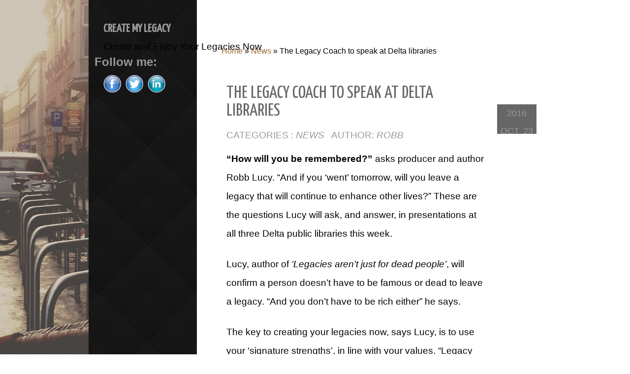

--- FILE ---
content_type: text/html; charset=UTF-8
request_url: https://createmylegacy.com/the-legacy-coach-to-speak-at-delta-libraries/
body_size: 8017
content:
<!DOCTYPE html>
<html dir="ltr" lang="en-CA" prefix="og: https://ogp.me/ns#">
<head>
<meta name="viewport" content="width=device-width, initial-scale=1.0" />
<meta charset="UTF-8" />

	<style>img:is([sizes="auto" i], [sizes^="auto," i]) { contain-intrinsic-size: 3000px 1500px }</style>
	
		<!-- All in One SEO 4.9.3 - aioseo.com -->
		<title>The Legacy Coach to speak at Delta libraries | Create My Legacy</title>
	<meta name="robots" content="max-image-preview:large" />
	<meta name="author" content="Robb"/>
	<link rel="canonical" href="https://createmylegacy.com/the-legacy-coach-to-speak-at-delta-libraries/" />
	<meta name="generator" content="All in One SEO (AIOSEO) 4.9.3" />
		<meta property="og:locale" content="en_US" />
		<meta property="og:site_name" content="Your Legacy Smile" />
		<meta property="og:type" content="article" />
		<meta property="og:title" content="The Legacy Coach to speak at Delta libraries | Create My Legacy" />
		<meta property="og:url" content="https://createmylegacy.com/the-legacy-coach-to-speak-at-delta-libraries/" />
		<meta property="article:published_time" content="2016-10-23T21:21:18+00:00" />
		<meta property="article:modified_time" content="2016-10-23T21:21:18+00:00" />
		<meta name="twitter:card" content="summary" />
		<meta name="twitter:site" content="@rlucy" />
		<meta name="twitter:title" content="The Legacy Coach to speak at Delta libraries | Create My Legacy" />
		<meta name="twitter:creator" content="@rlucy" />
		<script type="application/ld+json" class="aioseo-schema">
			{"@context":"https:\/\/schema.org","@graph":[{"@type":"Article","@id":"https:\/\/createmylegacy.com\/the-legacy-coach-to-speak-at-delta-libraries\/#article","name":"The Legacy Coach to speak at Delta libraries | Create My Legacy","headline":"The Legacy Coach to speak at Delta libraries","author":{"@id":"https:\/\/createmylegacy.com\/author\/rlucy\/#author"},"publisher":{"@id":"https:\/\/createmylegacy.com\/#organization"},"datePublished":"2016-10-23T14:21:18-07:00","dateModified":"2016-10-23T14:21:18-07:00","inLanguage":"en-CA","mainEntityOfPage":{"@id":"https:\/\/createmylegacy.com\/the-legacy-coach-to-speak-at-delta-libraries\/#webpage"},"isPartOf":{"@id":"https:\/\/createmylegacy.com\/the-legacy-coach-to-speak-at-delta-libraries\/#webpage"},"articleSection":"News"},{"@type":"BreadcrumbList","@id":"https:\/\/createmylegacy.com\/the-legacy-coach-to-speak-at-delta-libraries\/#breadcrumblist","itemListElement":[{"@type":"ListItem","@id":"https:\/\/createmylegacy.com#listItem","position":1,"name":"Home","item":"https:\/\/createmylegacy.com","nextItem":{"@type":"ListItem","@id":"https:\/\/createmylegacy.com\/category\/news\/#listItem","name":"News"}},{"@type":"ListItem","@id":"https:\/\/createmylegacy.com\/category\/news\/#listItem","position":2,"name":"News","item":"https:\/\/createmylegacy.com\/category\/news\/","nextItem":{"@type":"ListItem","@id":"https:\/\/createmylegacy.com\/the-legacy-coach-to-speak-at-delta-libraries\/#listItem","name":"The Legacy Coach to speak at Delta libraries"},"previousItem":{"@type":"ListItem","@id":"https:\/\/createmylegacy.com#listItem","name":"Home"}},{"@type":"ListItem","@id":"https:\/\/createmylegacy.com\/the-legacy-coach-to-speak-at-delta-libraries\/#listItem","position":3,"name":"The Legacy Coach to speak at Delta libraries","previousItem":{"@type":"ListItem","@id":"https:\/\/createmylegacy.com\/category\/news\/#listItem","name":"News"}}]},{"@type":"Organization","@id":"https:\/\/createmylegacy.com\/#organization","name":"Create My Legacy","description":"Create and Enjoy Your Legacies Now","url":"https:\/\/createmylegacy.com\/","sameAs":["https:\/\/twitter.com\/rlucy"]},{"@type":"Person","@id":"https:\/\/createmylegacy.com\/author\/rlucy\/#author","url":"https:\/\/createmylegacy.com\/author\/rlucy\/","name":"Robb","image":{"@type":"ImageObject","@id":"https:\/\/createmylegacy.com\/the-legacy-coach-to-speak-at-delta-libraries\/#authorImage","url":"https:\/\/secure.gravatar.com\/avatar\/82b2e88b6a3ccdfc33d489002a01e9b73af81b93ce956975589104e4bb636044?s=96&d=mm&r=g","width":96,"height":96,"caption":"Robb"}},{"@type":"WebPage","@id":"https:\/\/createmylegacy.com\/the-legacy-coach-to-speak-at-delta-libraries\/#webpage","url":"https:\/\/createmylegacy.com\/the-legacy-coach-to-speak-at-delta-libraries\/","name":"The Legacy Coach to speak at Delta libraries | Create My Legacy","inLanguage":"en-CA","isPartOf":{"@id":"https:\/\/createmylegacy.com\/#website"},"breadcrumb":{"@id":"https:\/\/createmylegacy.com\/the-legacy-coach-to-speak-at-delta-libraries\/#breadcrumblist"},"author":{"@id":"https:\/\/createmylegacy.com\/author\/rlucy\/#author"},"creator":{"@id":"https:\/\/createmylegacy.com\/author\/rlucy\/#author"},"datePublished":"2016-10-23T14:21:18-07:00","dateModified":"2016-10-23T14:21:18-07:00"},{"@type":"WebSite","@id":"https:\/\/createmylegacy.com\/#website","url":"https:\/\/createmylegacy.com\/","name":"Create My Legacy","description":"Create and Enjoy Your Legacies Now","inLanguage":"en-CA","publisher":{"@id":"https:\/\/createmylegacy.com\/#organization"}}]}
		</script>
		<!-- All in One SEO -->

<link rel='dns-prefetch' href='//fonts.googleapis.com' />
<link rel="alternate" type="application/rss+xml" title="Create My Legacy &raquo; Feed" href="https://createmylegacy.com/feed/" />
<link rel="alternate" type="application/rss+xml" title="Create My Legacy &raquo; Comments Feed" href="https://createmylegacy.com/comments/feed/" />
<script type="text/javascript">
/* <![CDATA[ */
window._wpemojiSettings = {"baseUrl":"https:\/\/s.w.org\/images\/core\/emoji\/16.0.1\/72x72\/","ext":".png","svgUrl":"https:\/\/s.w.org\/images\/core\/emoji\/16.0.1\/svg\/","svgExt":".svg","source":{"concatemoji":"https:\/\/createmylegacy.com\/wp-includes\/js\/wp-emoji-release.min.js?ver=6.8.3"}};
/*! This file is auto-generated */
!function(s,n){var o,i,e;function c(e){try{var t={supportTests:e,timestamp:(new Date).valueOf()};sessionStorage.setItem(o,JSON.stringify(t))}catch(e){}}function p(e,t,n){e.clearRect(0,0,e.canvas.width,e.canvas.height),e.fillText(t,0,0);var t=new Uint32Array(e.getImageData(0,0,e.canvas.width,e.canvas.height).data),a=(e.clearRect(0,0,e.canvas.width,e.canvas.height),e.fillText(n,0,0),new Uint32Array(e.getImageData(0,0,e.canvas.width,e.canvas.height).data));return t.every(function(e,t){return e===a[t]})}function u(e,t){e.clearRect(0,0,e.canvas.width,e.canvas.height),e.fillText(t,0,0);for(var n=e.getImageData(16,16,1,1),a=0;a<n.data.length;a++)if(0!==n.data[a])return!1;return!0}function f(e,t,n,a){switch(t){case"flag":return n(e,"\ud83c\udff3\ufe0f\u200d\u26a7\ufe0f","\ud83c\udff3\ufe0f\u200b\u26a7\ufe0f")?!1:!n(e,"\ud83c\udde8\ud83c\uddf6","\ud83c\udde8\u200b\ud83c\uddf6")&&!n(e,"\ud83c\udff4\udb40\udc67\udb40\udc62\udb40\udc65\udb40\udc6e\udb40\udc67\udb40\udc7f","\ud83c\udff4\u200b\udb40\udc67\u200b\udb40\udc62\u200b\udb40\udc65\u200b\udb40\udc6e\u200b\udb40\udc67\u200b\udb40\udc7f");case"emoji":return!a(e,"\ud83e\udedf")}return!1}function g(e,t,n,a){var r="undefined"!=typeof WorkerGlobalScope&&self instanceof WorkerGlobalScope?new OffscreenCanvas(300,150):s.createElement("canvas"),o=r.getContext("2d",{willReadFrequently:!0}),i=(o.textBaseline="top",o.font="600 32px Arial",{});return e.forEach(function(e){i[e]=t(o,e,n,a)}),i}function t(e){var t=s.createElement("script");t.src=e,t.defer=!0,s.head.appendChild(t)}"undefined"!=typeof Promise&&(o="wpEmojiSettingsSupports",i=["flag","emoji"],n.supports={everything:!0,everythingExceptFlag:!0},e=new Promise(function(e){s.addEventListener("DOMContentLoaded",e,{once:!0})}),new Promise(function(t){var n=function(){try{var e=JSON.parse(sessionStorage.getItem(o));if("object"==typeof e&&"number"==typeof e.timestamp&&(new Date).valueOf()<e.timestamp+604800&&"object"==typeof e.supportTests)return e.supportTests}catch(e){}return null}();if(!n){if("undefined"!=typeof Worker&&"undefined"!=typeof OffscreenCanvas&&"undefined"!=typeof URL&&URL.createObjectURL&&"undefined"!=typeof Blob)try{var e="postMessage("+g.toString()+"("+[JSON.stringify(i),f.toString(),p.toString(),u.toString()].join(",")+"));",a=new Blob([e],{type:"text/javascript"}),r=new Worker(URL.createObjectURL(a),{name:"wpTestEmojiSupports"});return void(r.onmessage=function(e){c(n=e.data),r.terminate(),t(n)})}catch(e){}c(n=g(i,f,p,u))}t(n)}).then(function(e){for(var t in e)n.supports[t]=e[t],n.supports.everything=n.supports.everything&&n.supports[t],"flag"!==t&&(n.supports.everythingExceptFlag=n.supports.everythingExceptFlag&&n.supports[t]);n.supports.everythingExceptFlag=n.supports.everythingExceptFlag&&!n.supports.flag,n.DOMReady=!1,n.readyCallback=function(){n.DOMReady=!0}}).then(function(){return e}).then(function(){var e;n.supports.everything||(n.readyCallback(),(e=n.source||{}).concatemoji?t(e.concatemoji):e.wpemoji&&e.twemoji&&(t(e.twemoji),t(e.wpemoji)))}))}((window,document),window._wpemojiSettings);
/* ]]> */
</script>
<link rel='stylesheet' id='jquery.bxslider-css' href='//createmylegacy.com/wp-content/plugins/testimonials-widget/includes/libraries/testimonials-widget/includes/libraries/bxslider-4/dist/jquery.bxslider.css?ver=6.8.3' type='text/css' media='all' />
<link rel='stylesheet' id='Axl_Testimonials_Widget-css' href='//createmylegacy.com/wp-content/plugins/testimonials-widget/includes/libraries/testimonials-widget/assets/css/testimonials-widget.css?ver=6.8.3' type='text/css' media='all' />
<link rel='stylesheet' id='Axl_Testimonials_Widget_Premium-css' href='//createmylegacy.com/wp-content/plugins/testimonials-widget/assets/css/testimonials-widget-premium.css?ver=6.8.3' type='text/css' media='all' />
<style id='wp-emoji-styles-inline-css' type='text/css'>

	img.wp-smiley, img.emoji {
		display: inline !important;
		border: none !important;
		box-shadow: none !important;
		height: 1em !important;
		width: 1em !important;
		margin: 0 0.07em !important;
		vertical-align: -0.1em !important;
		background: none !important;
		padding: 0 !important;
	}
</style>
<link rel='stylesheet' id='wp-block-library-css' href='https://createmylegacy.com/wp-includes/css/dist/block-library/style.min.css?ver=6.8.3' type='text/css' media='all' />
<style id='classic-theme-styles-inline-css' type='text/css'>
/*! This file is auto-generated */
.wp-block-button__link{color:#fff;background-color:#32373c;border-radius:9999px;box-shadow:none;text-decoration:none;padding:calc(.667em + 2px) calc(1.333em + 2px);font-size:1.125em}.wp-block-file__button{background:#32373c;color:#fff;text-decoration:none}
</style>
<link rel='stylesheet' id='aioseo/css/src/vue/standalone/blocks/table-of-contents/global.scss-css' href='https://createmylegacy.com/wp-content/plugins/all-in-one-seo-pack/dist/Lite/assets/css/table-of-contents/global.e90f6d47.css?ver=4.9.3' type='text/css' media='all' />
<style id='global-styles-inline-css' type='text/css'>
:root{--wp--preset--aspect-ratio--square: 1;--wp--preset--aspect-ratio--4-3: 4/3;--wp--preset--aspect-ratio--3-4: 3/4;--wp--preset--aspect-ratio--3-2: 3/2;--wp--preset--aspect-ratio--2-3: 2/3;--wp--preset--aspect-ratio--16-9: 16/9;--wp--preset--aspect-ratio--9-16: 9/16;--wp--preset--color--black: #000000;--wp--preset--color--cyan-bluish-gray: #abb8c3;--wp--preset--color--white: #ffffff;--wp--preset--color--pale-pink: #f78da7;--wp--preset--color--vivid-red: #cf2e2e;--wp--preset--color--luminous-vivid-orange: #ff6900;--wp--preset--color--luminous-vivid-amber: #fcb900;--wp--preset--color--light-green-cyan: #7bdcb5;--wp--preset--color--vivid-green-cyan: #00d084;--wp--preset--color--pale-cyan-blue: #8ed1fc;--wp--preset--color--vivid-cyan-blue: #0693e3;--wp--preset--color--vivid-purple: #9b51e0;--wp--preset--gradient--vivid-cyan-blue-to-vivid-purple: linear-gradient(135deg,rgba(6,147,227,1) 0%,rgb(155,81,224) 100%);--wp--preset--gradient--light-green-cyan-to-vivid-green-cyan: linear-gradient(135deg,rgb(122,220,180) 0%,rgb(0,208,130) 100%);--wp--preset--gradient--luminous-vivid-amber-to-luminous-vivid-orange: linear-gradient(135deg,rgba(252,185,0,1) 0%,rgba(255,105,0,1) 100%);--wp--preset--gradient--luminous-vivid-orange-to-vivid-red: linear-gradient(135deg,rgba(255,105,0,1) 0%,rgb(207,46,46) 100%);--wp--preset--gradient--very-light-gray-to-cyan-bluish-gray: linear-gradient(135deg,rgb(238,238,238) 0%,rgb(169,184,195) 100%);--wp--preset--gradient--cool-to-warm-spectrum: linear-gradient(135deg,rgb(74,234,220) 0%,rgb(151,120,209) 20%,rgb(207,42,186) 40%,rgb(238,44,130) 60%,rgb(251,105,98) 80%,rgb(254,248,76) 100%);--wp--preset--gradient--blush-light-purple: linear-gradient(135deg,rgb(255,206,236) 0%,rgb(152,150,240) 100%);--wp--preset--gradient--blush-bordeaux: linear-gradient(135deg,rgb(254,205,165) 0%,rgb(254,45,45) 50%,rgb(107,0,62) 100%);--wp--preset--gradient--luminous-dusk: linear-gradient(135deg,rgb(255,203,112) 0%,rgb(199,81,192) 50%,rgb(65,88,208) 100%);--wp--preset--gradient--pale-ocean: linear-gradient(135deg,rgb(255,245,203) 0%,rgb(182,227,212) 50%,rgb(51,167,181) 100%);--wp--preset--gradient--electric-grass: linear-gradient(135deg,rgb(202,248,128) 0%,rgb(113,206,126) 100%);--wp--preset--gradient--midnight: linear-gradient(135deg,rgb(2,3,129) 0%,rgb(40,116,252) 100%);--wp--preset--font-size--small: 13px;--wp--preset--font-size--medium: 20px;--wp--preset--font-size--large: 36px;--wp--preset--font-size--x-large: 42px;--wp--preset--spacing--20: 0.44rem;--wp--preset--spacing--30: 0.67rem;--wp--preset--spacing--40: 1rem;--wp--preset--spacing--50: 1.5rem;--wp--preset--spacing--60: 2.25rem;--wp--preset--spacing--70: 3.38rem;--wp--preset--spacing--80: 5.06rem;--wp--preset--shadow--natural: 6px 6px 9px rgba(0, 0, 0, 0.2);--wp--preset--shadow--deep: 12px 12px 50px rgba(0, 0, 0, 0.4);--wp--preset--shadow--sharp: 6px 6px 0px rgba(0, 0, 0, 0.2);--wp--preset--shadow--outlined: 6px 6px 0px -3px rgba(255, 255, 255, 1), 6px 6px rgba(0, 0, 0, 1);--wp--preset--shadow--crisp: 6px 6px 0px rgba(0, 0, 0, 1);}:where(.is-layout-flex){gap: 0.5em;}:where(.is-layout-grid){gap: 0.5em;}body .is-layout-flex{display: flex;}.is-layout-flex{flex-wrap: wrap;align-items: center;}.is-layout-flex > :is(*, div){margin: 0;}body .is-layout-grid{display: grid;}.is-layout-grid > :is(*, div){margin: 0;}:where(.wp-block-columns.is-layout-flex){gap: 2em;}:where(.wp-block-columns.is-layout-grid){gap: 2em;}:where(.wp-block-post-template.is-layout-flex){gap: 1.25em;}:where(.wp-block-post-template.is-layout-grid){gap: 1.25em;}.has-black-color{color: var(--wp--preset--color--black) !important;}.has-cyan-bluish-gray-color{color: var(--wp--preset--color--cyan-bluish-gray) !important;}.has-white-color{color: var(--wp--preset--color--white) !important;}.has-pale-pink-color{color: var(--wp--preset--color--pale-pink) !important;}.has-vivid-red-color{color: var(--wp--preset--color--vivid-red) !important;}.has-luminous-vivid-orange-color{color: var(--wp--preset--color--luminous-vivid-orange) !important;}.has-luminous-vivid-amber-color{color: var(--wp--preset--color--luminous-vivid-amber) !important;}.has-light-green-cyan-color{color: var(--wp--preset--color--light-green-cyan) !important;}.has-vivid-green-cyan-color{color: var(--wp--preset--color--vivid-green-cyan) !important;}.has-pale-cyan-blue-color{color: var(--wp--preset--color--pale-cyan-blue) !important;}.has-vivid-cyan-blue-color{color: var(--wp--preset--color--vivid-cyan-blue) !important;}.has-vivid-purple-color{color: var(--wp--preset--color--vivid-purple) !important;}.has-black-background-color{background-color: var(--wp--preset--color--black) !important;}.has-cyan-bluish-gray-background-color{background-color: var(--wp--preset--color--cyan-bluish-gray) !important;}.has-white-background-color{background-color: var(--wp--preset--color--white) !important;}.has-pale-pink-background-color{background-color: var(--wp--preset--color--pale-pink) !important;}.has-vivid-red-background-color{background-color: var(--wp--preset--color--vivid-red) !important;}.has-luminous-vivid-orange-background-color{background-color: var(--wp--preset--color--luminous-vivid-orange) !important;}.has-luminous-vivid-amber-background-color{background-color: var(--wp--preset--color--luminous-vivid-amber) !important;}.has-light-green-cyan-background-color{background-color: var(--wp--preset--color--light-green-cyan) !important;}.has-vivid-green-cyan-background-color{background-color: var(--wp--preset--color--vivid-green-cyan) !important;}.has-pale-cyan-blue-background-color{background-color: var(--wp--preset--color--pale-cyan-blue) !important;}.has-vivid-cyan-blue-background-color{background-color: var(--wp--preset--color--vivid-cyan-blue) !important;}.has-vivid-purple-background-color{background-color: var(--wp--preset--color--vivid-purple) !important;}.has-black-border-color{border-color: var(--wp--preset--color--black) !important;}.has-cyan-bluish-gray-border-color{border-color: var(--wp--preset--color--cyan-bluish-gray) !important;}.has-white-border-color{border-color: var(--wp--preset--color--white) !important;}.has-pale-pink-border-color{border-color: var(--wp--preset--color--pale-pink) !important;}.has-vivid-red-border-color{border-color: var(--wp--preset--color--vivid-red) !important;}.has-luminous-vivid-orange-border-color{border-color: var(--wp--preset--color--luminous-vivid-orange) !important;}.has-luminous-vivid-amber-border-color{border-color: var(--wp--preset--color--luminous-vivid-amber) !important;}.has-light-green-cyan-border-color{border-color: var(--wp--preset--color--light-green-cyan) !important;}.has-vivid-green-cyan-border-color{border-color: var(--wp--preset--color--vivid-green-cyan) !important;}.has-pale-cyan-blue-border-color{border-color: var(--wp--preset--color--pale-cyan-blue) !important;}.has-vivid-cyan-blue-border-color{border-color: var(--wp--preset--color--vivid-cyan-blue) !important;}.has-vivid-purple-border-color{border-color: var(--wp--preset--color--vivid-purple) !important;}.has-vivid-cyan-blue-to-vivid-purple-gradient-background{background: var(--wp--preset--gradient--vivid-cyan-blue-to-vivid-purple) !important;}.has-light-green-cyan-to-vivid-green-cyan-gradient-background{background: var(--wp--preset--gradient--light-green-cyan-to-vivid-green-cyan) !important;}.has-luminous-vivid-amber-to-luminous-vivid-orange-gradient-background{background: var(--wp--preset--gradient--luminous-vivid-amber-to-luminous-vivid-orange) !important;}.has-luminous-vivid-orange-to-vivid-red-gradient-background{background: var(--wp--preset--gradient--luminous-vivid-orange-to-vivid-red) !important;}.has-very-light-gray-to-cyan-bluish-gray-gradient-background{background: var(--wp--preset--gradient--very-light-gray-to-cyan-bluish-gray) !important;}.has-cool-to-warm-spectrum-gradient-background{background: var(--wp--preset--gradient--cool-to-warm-spectrum) !important;}.has-blush-light-purple-gradient-background{background: var(--wp--preset--gradient--blush-light-purple) !important;}.has-blush-bordeaux-gradient-background{background: var(--wp--preset--gradient--blush-bordeaux) !important;}.has-luminous-dusk-gradient-background{background: var(--wp--preset--gradient--luminous-dusk) !important;}.has-pale-ocean-gradient-background{background: var(--wp--preset--gradient--pale-ocean) !important;}.has-electric-grass-gradient-background{background: var(--wp--preset--gradient--electric-grass) !important;}.has-midnight-gradient-background{background: var(--wp--preset--gradient--midnight) !important;}.has-small-font-size{font-size: var(--wp--preset--font-size--small) !important;}.has-medium-font-size{font-size: var(--wp--preset--font-size--medium) !important;}.has-large-font-size{font-size: var(--wp--preset--font-size--large) !important;}.has-x-large-font-size{font-size: var(--wp--preset--font-size--x-large) !important;}
:where(.wp-block-post-template.is-layout-flex){gap: 1.25em;}:where(.wp-block-post-template.is-layout-grid){gap: 1.25em;}
:where(.wp-block-columns.is-layout-flex){gap: 2em;}:where(.wp-block-columns.is-layout-grid){gap: 2em;}
:root :where(.wp-block-pullquote){font-size: 1.5em;line-height: 1.6;}
</style>
<link rel='stylesheet' id='cforms2-css' href='https://createmylegacy.com/wp-content/plugins/cforms2/styling/minimal.css?ver=15.0.9' type='text/css' media='all' />
<link rel='stylesheet' id='rs-plugin-settings-css' href='https://createmylegacy.com/wp-content/plugins/revslider/rs-plugin/css/settings.css?rev=4.6.0&#038;ver=6.8.3' type='text/css' media='all' />
<style id='rs-plugin-settings-inline-css' type='text/css'>
.tp-caption a{color:#ff7302;text-shadow:none;-webkit-transition:all 0.2s ease-out;-moz-transition:all 0.2s ease-out;-o-transition:all 0.2s ease-out;-ms-transition:all 0.2s ease-out}.tp-caption a:hover{color:#ffa902}
</style>
<link rel='stylesheet' id='parent-style-css' href='https://createmylegacy.com/wp-content/themes/onetone-pro/style.css?ver=6.8.3' type='text/css' media='all' />
<link rel='stylesheet' id='child-style-css' href='https://createmylegacy.com/wp-content/themes/onetone-pro_child/style.css?ver=6.8.3' type='text/css' media='all' />
<link rel='stylesheet' id='Yanone-Kaffeesatz-css' href='//fonts.googleapis.com/css?family=Yanone+Kaffeesatz%7CLustria%7CRaleway%7COpen+Sans%3A400%2C300&#038;ver=6.8.3' type='text/css' media='' />
<link rel='stylesheet' id='onetone-font-awesome-css' href='https://createmylegacy.com/wp-content/themes/onetone-pro/css/font-awesome.min.css?ver=4.0.3' type='text/css' media='' />
<link rel='stylesheet' id='onetone-shortcodes-css' href='https://createmylegacy.com/wp-content/themes/onetone-pro/css/shortcodes.css?ver=1.3.0' type='text/css' media='' />
<link rel='stylesheet' id='onetone-prettyPhoto-css' href='https://createmylegacy.com/wp-content/themes/onetone-pro/css/prettyPhoto.css?ver=3.1.5' type='text/css' media='' />
<link rel='stylesheet' id='onetone-animation-css' href='https://createmylegacy.com/wp-content/themes/onetone-pro/css/animation.css?ver=1.3.0' type='text/css' media='' />
<link rel='stylesheet' id='onetone-owl-carousel-css' href='https://createmylegacy.com/wp-content/themes/onetone-pro/css/owl.carousel.css?ver=1.3.3' type='text/css' media='' />
<link rel='stylesheet' id='onetone-owl-theme-css' href='https://createmylegacy.com/wp-content/themes/onetone-pro/css/owl.theme.css?ver=1.3.3' type='text/css' media='' />
<link rel='stylesheet' id='onetone-bigvideo-css' href='https://createmylegacy.com/wp-content/themes/onetone-pro/css/bigvideo.css?ver=1.3.3' type='text/css' media='' />
<link rel='stylesheet' id='onetone-main-css' href='https://createmylegacy.com/wp-content/themes/onetone-pro_child/style.css?ver=1.6.5' type='text/css' media='all' />
<style id='onetone-main-inline-css' type='text/css'>
.home-header, .template-header{opacity:0.8;}
.site{background:url(https://createmylegacy.com/wp-content/themes/onetone-pro/images/leftbg.jpg)  no-repeat top left fixed;}a,.site-logo a:hover,.site-navigation a:hover,.widget a:hover,.entry-title a:hover,.entry-meta a:hover,.loop-pagination a:hover,.page_navi a:hover,.site-footer a:hover,.home-navigation > ul > li.current > a > span,.home-navigation li a:hover,.home-navigation li.current a,.home-footer a:hover,#back-to-top,#back-to-top span,.time-title:hover{color:#963 ;}mark,ins,#wp-calendar #today{background:#963 ;}#back-to-top{border:1px solid #963;}::selection{background:#963 ;}::-moz-selection{background:#963 ;}.home-navigation > ul > li > a > span{font-family:Calibri,sans-serif;font-size:16px;font-weight:normal;color:#dddddd;}section h1.section-title{font-family:Raleway, sans-serif;font-size:60px;font-weight:400;color:#666666;}footer .footer-copyright{font-family:Calibri,sans-serif;font-size:14px;font-weight:normal;color:#777777;}footer.home-footer{background-color:#000;}body{margin:0px;}
</style>
<link rel='stylesheet' id='onetone-typography-raleway-css' href='//fonts.googleapis.com/css?family=Raleway:100,200,300,regular,500,600,700,800,900' type='text/css' media='all' />
<script type="text/javascript" src="https://createmylegacy.com/wp-includes/js/jquery/jquery.min.js?ver=3.7.1" id="jquery-core-js"></script>
<script type="text/javascript" src="https://createmylegacy.com/wp-includes/js/jquery/jquery-migrate.min.js?ver=3.4.1" id="jquery-migrate-js"></script>
<script type="text/javascript" id="cforms2-js-extra">
/* <![CDATA[ */
var cforms2_ajax = {"url":"https:\/\/createmylegacy.com\/wp-admin\/admin-ajax.php","nonces":{"submitcform":"00e798ea2a"}};
/* ]]> */
</script>
<script type="text/javascript" src="https://createmylegacy.com/wp-content/plugins/cforms2/js/cforms.js?ver=15.0.9" id="cforms2-js"></script>
<script type="text/javascript" src="https://createmylegacy.com/wp-content/plugins/revslider/rs-plugin/js/jquery.themepunch.tools.min.js?rev=4.6.0&amp;ver=6.8.3" id="tp-tools-js"></script>
<script type="text/javascript" src="https://createmylegacy.com/wp-content/plugins/revslider/rs-plugin/js/jquery.themepunch.revolution.min.js?rev=4.6.0&amp;ver=6.8.3" id="revmin-js"></script>
<script type="text/javascript" src="https://createmylegacy.com/wp-content/themes/onetone-pro/js/modernizr.custom.js?ver=2.8.2%20" id="onetone-modernizr-js"></script>
<script type="text/javascript" src="https://createmylegacy.com/wp-content/themes/onetone-pro/js/respond.min.js?ver=1.4.2%20" id="onetone-respond-js"></script>
<script type="text/javascript" src="https://createmylegacy.com/wp-content/themes/onetone-pro/js/jquery.scrollTo.js?ver=1.4.14%20" id="onetone-scrollTo-js"></script>
<link rel="https://api.w.org/" href="https://createmylegacy.com/wp-json/" /><link rel="alternate" title="JSON" type="application/json" href="https://createmylegacy.com/wp-json/wp/v2/posts/2749" /><link rel="EditURI" type="application/rsd+xml" title="RSD" href="https://createmylegacy.com/xmlrpc.php?rsd" />
<meta name="generator" content="WordPress 6.8.3" />
<link rel='shortlink' href='https://createmylegacy.com/?p=2749' />
<link rel="alternate" title="oEmbed (JSON)" type="application/json+oembed" href="https://createmylegacy.com/wp-json/oembed/1.0/embed?url=https%3A%2F%2Fcreatemylegacy.com%2Fthe-legacy-coach-to-speak-at-delta-libraries%2F" />
<link rel="alternate" title="oEmbed (XML)" type="text/xml+oembed" href="https://createmylegacy.com/wp-json/oembed/1.0/embed?url=https%3A%2F%2Fcreatemylegacy.com%2Fthe-legacy-coach-to-speak-at-delta-libraries%2F&#038;format=xml" />
<link rel="icon" href="https://createmylegacy.com/wp-content/uploads/2017/01/new-cover_96x96.png" type="image/png"><!-- ## NXS/OG ## --><!-- ## NXSOGTAGS ## --><!-- ## NXS/OG ## -->
</head>
<body class="wp-singular post-template-default single single-post postid-2749 single-format-standard wp-theme-onetone-pro wp-child-theme-onetone-pro_child">
<div class="site">
	<header class="site-header">
		<div class="site-logo onetone-logo">
        	
			            <a href="https://createmylegacy.com/"><h1><span class="site-name">Create My Legacy</span></h1></a>
                        <div class="site-description">Create and Enjoy Your Legacies Now</div>
		</div>
        <a class="site-navbar navbar" href="javascript:;"></a> 
		<nav class="site-navigation top-nav">
			<div class="nav-menu">
						</div>
		</nav>
	</header><div id="post-2749" class="clear post-2749 post type-post status-publish format-standard hentry category-news">
<div class="site-main">
  <div class="main-content">
    <div class="content-area">
      <div class="site-content" role="main">
        <header class="archive-header">
          <h1 class="archive-title"><p class="breadcrumb"><a href="https://createmylegacy.com">Home</a><span class="arrow"> &raquo; </span><a href="https://createmylegacy.com/category/news/">News</a><span class="arrow"> &raquo; </span><span class='current_crumb'>The Legacy Coach to speak at Delta libraries </span></p></h1>
        </header>
        <article class="post-entry">
          <div class="entry-main">
		                        <div class="entry-header">
              <h1 class="entry-title">The Legacy Coach to speak at Delta libraries</h1>
              <div class="entry-meta"> <span class="entry-date-sub">Oct 23, 2016</span> <span class="entry-category">Categories : <a href="https://createmylegacy.com/category/news/" rel="category tag">News</a></span> <span class="entry-author">Author: <a href="https://createmylegacy.com" title="Visit Robb&#8217;s website" rel="author external">Robb</a></span> <span class="entry-comments"><span class="comments-link"></span></span> </div>
            </div>
            <div class="entry-content">
              <!--post content-->
             <p><strong>&#8220;How will you be remembered?&#8221;</strong> asks producer and author Robb Lucy. &#8220;And if you &#8216;went&#8217; tomorrow, will you leave a legacy that will continue to enhance other lives?&#8221; These are the questions Lucy will ask, and answer, in presentations at all three Delta public libraries this week.</p>
<p>Lucy, author of <em>&#8216;Legacies aren&#8217;t just for dead people&#8217;</em>, will confirm a person doesn&#8217;t have to be famous or dead to leave a legacy. &#8220;And you don&#8217;t have to be rich either&#8221; he says.</p>
<p>The key to creating your legacies now, says Lucy, is to use your &#8216;signature strengths&#8217;, in line with your values. &#8220;Legacy building connects you to others&#8221; says Lucy, &#8220;and simply makes you happier.&#8221;</p>
<p>Lucy says that after just one of this week&#8217;s presentations a person will have enough knowledge to create a powerful legacy for their family.</p>
<p>Details and dates of the presentations can be found in Saturday&#8217;s <a href="http://www.delta-optimist.com/author-helping-create-legacies-1.2370386">Delta Optimist.</a></p>
<p>For more information, contact <a href="mailto:stories@yourlegacysmile.com">stories@yourlegacysmile.com</a></p>
<p>-30-</p>
              <!--post econtent end-->
            </div>
			                      </div>
          <div class="entry-aside">
            <div class="entry-meta">
			              <div class="entry-date">2016<br />
                Oct, 23</div>
              <div class="entry-tags">
                              </div>
            </div>
          </div>
        </article>
        <nav class="post-navigation"> </nav>
        <div class="comments-area">
         <div class="comment-wrapper">
<!-- You can start editing here. -->


			<!-- If comments are closed. -->
		<p class="nocomments"></p>

	

</div>          <!--comment-respond end-->
        </div>
        <!--comments-area end-->
      </div>
    </div>
  </div>
  <!--main-->
  <div class="sidebar">
    <div class="widget-area">
   <div id="text-2" class="widget widget_text"><h3 class="widgettitle">Follow me:</h3>			<div class="textwidget">&nbsp;&nbsp;&nbsp;&nbsp;&nbsp;&nbsp;<a href="https://www.facebook.com/yourlegacysmile?ref=hl" target="_blank"><img src="https://createmylegacy.com/wp-content/uploads/2015/04/Facebook1.png" alt="Your-Legacy-Smile-Facebook" width="36" height="36" class="alignnone size-full wp-image-2303" /></a>&nbsp;&nbsp;&nbsp;<a href="https://twitter.com/rlucy" target="_blank"><img src="https://createmylegacy.com/wp-content/uploads/2015/04/Twitter1.png" alt="Your-Legacy-Smile-Twitter" width="36" height="36" class="alignnone size-full wp-image-2305" /></a>&nbsp;&nbsp;&nbsp;<a href="https://www.linkedin.com/profile/view?id=22522348&trk=nav_responsive_tab_profile" target="_blank"><img src="https://createmylegacy.com/wp-content/uploads/2015/04/Linkedin1.png" alt="Your-Legacy-Smile-Linkedin" width="36" height="36" class="alignnone size-full wp-image-2304" /></a></div>
		<span class="seperator extralight-border"></span></div>    </div>
  </div>
  <!--sidebar-->
</div>
</div>
<footer class="site-footer footer">
		<div class="site-info footer-copyright">
        	Copyright &copy; 2019 Create My Legacy | P. 604-874-7700 | Developed by <a href="http://www.hamazakiwong.com/" target="_blank">Hamazaki Wong Marketing Group</a>.		</div>
	</footer>
</div>
<script type="speculationrules">
{"prefetch":[{"source":"document","where":{"and":[{"href_matches":"\/*"},{"not":{"href_matches":["\/wp-*.php","\/wp-admin\/*","\/wp-content\/uploads\/*","\/wp-content\/*","\/wp-content\/plugins\/*","\/wp-content\/themes\/onetone-pro_child\/*","\/wp-content\/themes\/onetone-pro\/*","\/*\\?(.+)"]}},{"not":{"selector_matches":"a[rel~=\"nofollow\"]"}},{"not":{"selector_matches":".no-prefetch, .no-prefetch a"}}]},"eagerness":"conservative"}]}
</script>
<a href="javascript:;">
        	<div class="top" id="back-to-top">
        		<span class="fa fa-arrow-up"></span>
            	<span>TOP</span>
        	</div>
        </a><script type="text/javascript" src="https://createmylegacy.com/wp-content/themes/onetone-pro/js/owl.carousel.js?ver=1.3.3%20" id="onetone-carousel-js"></script>
<script type="text/javascript" src="https://createmylegacy.com/wp-content/themes/onetone-pro/js/jquery.prettyPhoto.js?ver=3.1.5" id="onetone-prettyPhoto-js"></script>
<script type="text/javascript" src="https://createmylegacy.com/wp-content/themes/onetone-pro/js/jquery.nav.js?ver=3.0.0" id="onetone-nav-js"></script>
<script type="text/javascript" id="onetone-default-js-extra">
/* <![CDATA[ */
var onetone_params = {"ajaxurl":"https:\/\/createmylegacy.com\/wp-admin\/admin-ajax.php","themeurl":"https:\/\/createmylegacy.com\/wp-content\/themes\/onetone-pro","slideSpeed":"12000","header_cover_video_background":"1"};
/* ]]> */
</script>
<script type="text/javascript" src="https://createmylegacy.com/wp-content/themes/onetone-pro/js/onetone.js?ver=1.6.5" id="onetone-default-js"></script>
</body>
</html>

--- FILE ---
content_type: text/css
request_url: https://createmylegacy.com/wp-content/themes/onetone-pro/style.css?ver=6.8.3
body_size: 11509
content:
/*
Theme Name: Onetone Pro
Theme URI: http://www.mageewp.com/onetone-theme.html
Description: Onetone is a one-page responsive business theme based on HTML5/CSS3. All required information are displayed on a single page with clear order according to users’ preferences. The basic sections designed for business purpose have already been built for you. There’s also an extensive admin panel where unlimited sections can be easily added. Multiple options are available if you prefer to do some adjustments,such as changing background, video background, Font Awesome Icons, uploading logo and favicon,adding custom CSS and so on.
Version: 1.6.5
Author: MageeWP
Author URI: http://www.mageewp.com
License: GNU General Public License
License URI: http://www.gnu.org/licenses/gpl-2.0.html
Tags: one-column, two-columns, dark,light,gray, responsive-layout, custom-background, custom-header, custom-menu, theme-options, left-sidebar, translation-ready, editor-style, featured-images, full-width-template

OneTone Wordpress Theme has been created by mageewp.com, Copyright 2015 WordPress.org.
OneTone Wordpress theme is released under the terms of GNU GPL.
*/html,body,div,span,applet,object,iframe,h1,h2,h3,h4,h5,h6,p,blockquote,pre,a,abbr,acronym,address,big,cite,code,del,dfn,em,font,ins,kbd,q,s,samp,small,strike,strong,sub,sup,tt,var,dl,dt,dd,ol,ul,li,fieldset,form,label,legend,table,caption,tbody,tfoot,thead,tr,th,td {
	border:0;
	font-family:inherit;
	font-size:100%;
	font-style:inherit;
	font-weight:inherit;
	margin:0;
	outline:0;
	padding:0;
	vertical-align:baseline;
}
article,aside,details,figcaption,figure,footer,header,hgroup,nav,section,div {
	display:block;
	-webkit-box-sizing:border-box;
	-moz-box-sizing:border-box;
	box-sizing:border-box;
}
audio,canvas,video {
	display:inline-block;
	max-width:100%;
}
html {
	overflow-y:scroll;
	-webkit-text-size-adjust:100%;
	-ms-text-size-adjust:100%;
}
body,button,input,select,textarea {
	color:#777;
	font-family:Calibri,sans-serif;
	font-size:14px;
	line-height:1.6;
}
body {
	background:#fff;
}
a {
	color:#963;
	text-decoration:none;
}
a:focus {
	/*outline:thin dotted;
	*/
}
a:hover,a:active {
	outline:0;
}

h1,h2,h3,h4,h5,h6 {
	clear:both;
	font-weight:700;
	margin:36px 0 12px;
}
h1 {
	font-size:24px;
	line-height:1;
}
h2 {
	font-size:22px;
	line-height:1;
}
h3 {
	font-size:20px;
	line-height:1;
}
h4 {
	font-size:18px;
	line-height:1;
}
h5 {
	font-size:16px;
	line-height:1;
}
h6 {
	font-size:14px;
	line-height:1.5;
}
address {
	font-style:italic;
	margin-bottom:24px;
}
abbr[title] {
	border-bottom:1px dotted #2b2b2b;
	cursor:help;
}
b,strong {
	font-weight:700;
}
cite,dfn,em,i {
	font-style:italic;
}
mark,ins {
	background:#c96;
	text-decoration:none;
}
p {
	margin-bottom:24px;
}
code,kbd,tt,var,samp,pre {
	font-family:monospace,serif;
	font-size:14px;
	-webkit-hyphens:none;
	-moz-hyphens:none;
	-ms-hyphens:none;
	hyphens:none;
	line-height:1.6;
}
pre {
	border:1px solid rgba(0,0,0,0.1);
	-webkit-box-sizing:border-box;
	-moz-box-sizing:border-box;
	box-sizing:border-box;
	margin-bottom:24px;
	max-width:100%;
	overflow:auto;
	padding:12px;
	white-space:pre;
	white-space:pre-wrap;
	word-wrap:break-word;
}
blockquote,q {
	-webkit-hyphens:none;
	-moz-hyphens:none;
	-ms-hyphens:none;
	hyphens:none;
	quotes:none;
}
blockquote:before,blockquote:after,q:before,q:after {
	content:"";
	content:none;
}
blockquote {
	color:#767676;
	font-size:19px;
	font-style:italic;
	font-weight:300;
	line-height:1.2631578947;
	/*margin-bottom:24px;
	*/
}
blockquote cite,blockquote small {
	color:#2b2b2b;
	font-size:16px;
	font-weight:400;
	line-height:1.5;
}
blockquote em,blockquote i,blockquote cite {
	font-style:normal;
}
blockquote strong,blockquote b {
	font-weight:400;
}
small {
	font-size:smaller;
}
big {
	font-size:125%;
}
sup,sub {
	font-size:75%;
	height:0;
	line-height:0;
	position:relative;
	vertical-align:baseline;
}
sup {
	bottom:1ex;
}
sub {
	top:.5ex;
}
dl {
	margin-bottom:24px;
}
dt {
	font-weight:bold;
}
dd {
	margin-bottom:24px;
}
ul,ol {
	list-style:none;
	margin:0 0 0 20px;
}
ul {
	list-style:disc;
}
ol {
	list-style:decimal;
}
li > ul,li > ol {
	margin:0 0 0 20px;
}
img {
	-ms-interpolation-mode:bicubic;
	border:0;
	vertical-align:middle;
	max-width:100%;
	height:auto;
}
.wp-caption img {
	height:auto;
}
figure {
	margin:0;
}
fieldset {
	border:1px solid rgba(0,0,0,0.1);
	margin:0 0 24px;
	padding:11px 12px 0;
}
legend {
	white-space:normal;
}
button,input,select,textarea {
	-webkit-box-sizing:border-box;
	-moz-box-sizing:border-box;
	box-sizing:border-box;
	font-size:100%;
	margin:0;
	max-width:100%;
	vertical-align:baseline;
}
button,input {
	line-height:normal;
}
input,textarea {
	background-image:-webkit-linear-gradient(hsla(0,0%,100%,0),hsla(0,0%,100%,0));
	/* Removing the inner shadow,rounded corners on iOS inputs */
}
button,html input[type="button"],input[type="reset"],input[type="submit"] {
	-webkit-appearance:button;
	cursor:pointer;
}
button[disabled],input[disabled] {
	cursor:default;
}
input[type="checkbox"],input[type="radio"] {
	padding:0;
}
input[type="search"] {
	-webkit-appearance:textfield;
}
input[type="search"]::-webkit-search-decoration {
	-webkit-appearance:none;
}
button::-moz-focus-inner,input::-moz-focus-inner {
	border:0;
	padding:0;
}
textarea {
	overflow:auto;
	vertical-align:top;
}
table,th,td {
	border:1px solid rgba(0,0,0,0.1);
	padding:4px;
}
table {
	border-collapse:separate;
	border-spacing:0;
	border-width:1px 0 0 1px;
	margin-bottom:24px;
	width:100%;
}
caption,th,td {
	font-weight:normal;
	text-align:left;
}
th {
	border-width:0 1px 1px 0;
	font-weight:bold;
}
td {
	border-width:0 1px 1px 0;
}
del {
	color:#767676;
}
hr {
	background-color:rgba(0,0,0,0.1);
	border:0;
	height:1px;
	margin-bottom:23px;
}
thead th {
	border-top:0;
}
.alignleft {
	text-align:left;
	float:left;
	margin-right:10px;
}
.alignright {
	text-align:right;
	float:right;
	margin-left:10px;
}
.aligncenter {
	text-align:center;
}
::selection {
	background:#c96;
	color:#fff;
	text-shadow:none;
}
::-moz-selection {
	background:#c96;
	color:#fff;
	text-shadow:none;
}
:hover {
	-webkit-transition:all 0.5s ease;
	-moz-transition:all 0.5s ease;
	-o-transition:all 0.5s ease;
}
.required {
	color:#F00;
}
.clear {
	clear:both;
}


/** * 2.0 structure * Pattens from http://subtlepatterns.com/ * */
.site {
	width:100%;
	b	overflow:hidden;
	position:relative;
}
.site-main {
	background:url(images/sidebarbg.jpg) fixed left top;
	margin-left:180px;
	width:920px;
	box-sizing:border-box;
	overflow:hidden;
}
.main-content {
	float:right;
	width:700px;
	padding:40px 50px 100px 50px;
	background-color:#fff;
	overflow:hidden;
	box-sizing:border-box;
	min-height:940px;
}
.content-area .site-content {
	padding-top:20px;
}
.sidebar {
	width:220px;
	padding:12px 12px 120px 12px;
	overflow:hidden;
	box-sizing:border-box;
}
/* * 2.1 header */
.site-header {
	min-height:80px;
	position:absolute;
	top:10px;
	left:0;
	width:100%;
	z-index:2;
	
}
.site-logo {
	height:60px;
	float:left;
	margin-top:20px;
	margin-left:210px;
}
.site-name {
	font-size:24px;
}
.site-logo h1 {
	font-family:'Yanone Kaffeesatz',sans-serif;
	text-transform:uppercase;
	font-size:46px;
	font-weight:none;
	/*display:none;*/
	margin:0;
}
.site-logo a {
	color:#999;
}
.site-logo a:hover {
	color:#963;
}
.site-logo img {
	display:inline;
}
.site-header .site-logo img {
    max-width: 170px;
}
.site-navbar {
	float:right;
	margin-top:20px;
	margin-right:20px;
	width:50px;
	height:34px;
	display:none;
	background:url(images/navbar.png) no-repeat;
}
.site-navigation {
	float: right;
	margin-top: 10px;
	margin-right: 50px;
	max-width: 800px;
}
.site-navigation a {
	color:#999;
}
.site-navigation a:hover {
	color:#963;
}
.site-navigation > ul {
	display:inline-block;
}
.site-navigation li {
	float:left;
	list-style-type:none;
	position:relative;
	margin-right:15px;
}
.site-navigation a {
	display:block;
	padding:0 5px;
	text-decoration:none;
	/*background-color:#fff;
	*/
}
.site-navigation a:hover {
	}.site-navigation li > ul {
	display:none;
	width:120px;
	position:absolute;
	top:100%;
}
.site-navigation li:hover > ul {
	display:block;
}
.site-navigation li li ul {
	position:absolute;
	left:100%;
	top:0;
}
#responsive_current_menu_item {
	display:none;
}
.top-nav .sub-menu,.top-nav .children {
	display:none;
	position:absolute;
	z-index: 9999;
	background:#ddd;
}
.top-nav  ul ul {
	margin:0;
}
.top-nav .sub-menu li a,.top-nav .children li a {
	line-height:20px;
}
.home-navigation > ul > li > a > span {
color: #DDD;
}
/* * 2.2 sidebar */
.screen-reader-text {
	display:none;
}
.widget-area {
	margin-top:100px;
	width:auto;
}
.widget-search {
	width:100%;
}
#searchform {
	border:1px solid #666;
	overflow:hidden;
	width:auto;
	margin:0 25px;
}
#searchform input#s {
	float:left;
	width:100%;
	margin-right:-25px;
	height:23px;
	border:0;
	background:none;
	padding-left:5px;
	padding-right:25px;
	margin-top:1px;
}
#searchsubmit {
	float:right;
	background:url(images/search.png) no-repeat 0 3px;
	width:22px;
	height:25px;
	cursor:pointer;
	border:0;
	text-indent:99999px;
}
.widget {
	color:#999;
	font-size:12px;
}
.widget select {
	width:100%;
	height:24px;
}
.widget a {
	color:#ccc;
}
.widget a:hover {
	color:#963;
}
.widget li {
	list-style:none;
}
.widget-title {
	font-size:16px;
	font-weight:normal;
	text-transform:uppercase;
}
.widget #wp-calendar td,.widget #wp-calendar th {
	text-align:center;
}
.widget #wp-calendar #today {
	background:#996633;
}
/* * 2.3 archive */ 
.archive-header {
	margin-bottom:50px;
}
.archive-title {
	font-size:16px;
	font-weight:normal;
}
/* * 2.4 entry */
.post-entry {
	width:650px;
	margin-top:36px;
	overflow:hidden;
}
.post-entry:hover {
	background-color:#666;
}
.entry-main {
	width:550px;
	float:left;
	background-color:#fff;
	padding:0 10px;
}
.page .entry-main,
.portfolio .entry-main{
	width:100%;
}
.entry-header {
	margin:0;
	padding:0;
}
.entry-title {
	font-family:'Yanone Kaffeesatz',sans-serif;
	font-size:36px;
	font-weight:400;
	text-transform:uppercase;
	color:#666;
	margin-top:10px;
}
.entry-title a {
	color:#666;
}
.entry-title a:hover {
	color:#963;
}
.entry-meta {
	color:#999;
	text-transform:uppercase;
	margin-bottom:10px;
}
.entry-meta a {
	color:#999;
	font-style:italic;
}
.entry-meta a {
	color:#999;
	font-style:italic;
}
.entry-meta a:hover {
	color:#963;
	font-weight:bold;
}
.entry-date-sub {
	display:none;
}
.entry-category,.entry-author,.entry-comments {
	margin-right:10px;
}
.entry-aside {
	width:90px;
	float:left;
	margin-top:50px;
	margin-left:10px;
}
.entry-date {
	text-align:center;
	width:80px;
	height:60px;
	background-color:#666;
	font-size:18px;
}
.entry-date a {
	color:#ccc;
	font-style:normal;
}
.entry-tags li {
	list-style:none;
	padding:0;
}
.entry-footer {
	float:right;
}
/* * 2.5 page */
.woocommerce-pagination {
	clear:both;
	text-align:center;
	margin-top:100px;
}
.loop-pagination a {
	color:#999;
}
.loop-pagination a:hover {
	color:#963;
	font-weight:bold;
}
.page-numbers {
	margin-right:10px;
}
div.page_navi a,div.page_navi span {
	padding-left:10px;
	padding-right:10px;
	height:25px;
	line-height:25px;
	display:inline-block;
	text-align:center;
	border-color:inherit;
	/*background:#CCCCCC;
	*/	margin-right:5px;
	color:#999!important;
	font-size:15px;
	border-radius:5px;
}
div.page_navi a {
	color:#666;
	/*background-color:#999;
	*/
}
.page_navi a:hover {
	color:#963!important;
}
div.page_navi a,div.pagination span {
	padding-left:10px;
	padding-right:10px;
	height:25px;
	line-height:25px;
	display:inline-block;
	text-align:center;
	color:inherit;
	font-size:15px;
}
/* * 2.6 footer */
footer.site-footer {
	clear:both;
	height:44px;
	position:absolute;
	width:800px;
	text-align:right;
	z-index:3;
	bottom:10px;
	right:10px;
	background:none;
}
.site-footer a {
	color:#999;
}
.site-footer a:hover {
	color:#963;
}
/* * 2.7 comments */
#comment-textarea {
	margin-bottom:24px;
}
#comment-textarea textarea {
	height:150px;
}
.comments-area {
	border-top:1px #ccc dotted;
	margin-top:50px;
	width:100%;
	padding:10px;
}
.comments-area .commentlist > li,.comments-area .children li {
	height:auto;
	list-style:none;
}
.comments-area h2 {
	font-family:'Yanone Kaffeesatz',sans-serif;
	font-size:24px;
	font-weight:400;
	text-transform:uppercase;
	color:#666;
	margin-top:10px;
}
.comment-body {
	margin-top:10px;
}
.comment-avatar {
	float:left;
	height:45px;
}
.comment-info {
	/*float:left;
	font-size:16px;
	*/	margin-left:10px;
	margin-top:10px;
	/*font-weight:bold;
	*/
}
.comment-content {
	clear:both;
}
.comments-list li {
	list-style-type:none;
}
.comment-respond {
	border-top:1px #ccc dotted;
}
.comment-respond input,textarea {
	border:1px solid #999;
	width:100%;
}
.comment-respond input[type="submit"] {
	border:1px solid #999;
	width:100%;
	background-color:#333;
	color:#CCC;
	height:30px;
}
.comment-wrapper h3 {
	font-family:'Yanone Kaffeesatz',sans-serif;
}
.comment-wrapper h3#comments {
	adding:8px 0px 10px 0;
	border-bottom:1px solid #c7c7c7;
	margin:30px 0px 15px 0px;
	padding-bottom:10px;
}
.comment-wrapper .upcomment {
	margin-bottom:10px;
}
div.children {
	margin-top:10px;
}
#thecomments li.comment {
	clear:both;
	zoom:1;
}
.comment .children li.comment {
	margin-left:58px;
	border-top:1px dashed #aaa;
	margin-top:10px;
	padding-top:20px;
}
.comment.depth-2 .children li.comment {
	margin-left:42px;
}
.comment .comment-avatar {
	float:left;
	height:48px;
	width:48px;
	margin-right:10px;
}
.comment .comment-meta {
	font-size:13px;
	color:#bbb;
}
/*.comment .comment-author a {
	color:#0063DC;
}
*/
.comment .comment-author .commentmetadata a {
	color:#666!important;
}
.comment.depth-1 {
	margin-bottom:35px;
}
.comment.depth-2 .comment-avatar,.comment.depth-2 .comment-avatar img {
	height:38px;
	width:38px;
	margin-right:10px;
}
.comment.depth-1 .comment-info {
	margin-left:58px;
}
.comment.depth-2 .comment-info {
	margin-left:42px;
}
.comment .reply-quote {
	float:right;
	filter:alpha(opacity=0);
	height:20px;
}
.comment .reply-quote a {
	background:url(images/reply.png) no-repeat;
	text-indent:-9999px;
	display:inline-block;
	float:left;
	width:20px;
	height:20px;
	margin-right:10px;
	outline:none;
}
#respond h3 {
	border-bottom:1px dashed #AAAAAA;
	margin-bottom:15px;
	padding-bottom:5px;
}
.comment_text img {
	max-width:100%;
}
#welcome {
	height:50px;
}
.comment_text .fn {
	text-align:right;
	color:#aaa;
}
#commentnavi {
	height:30px;
	line-height:20px;
}
.navigation a,.navigation .page-numbers {
	display:inline-block;
	zoom:1;
	padding:0 4px;
	border:1px solid #eee;
}
.page-numbers.current {
	font-weight:bold;
	color:red;
}
.navigation a:hover {
	background:#000;
	color:#fff;
}
.navigation .pages {
	padding:2px 0 2px 18px;
}
.comment_text p {
	margin:0px!important;
}
/* * 3.0 404 */
/* * 4.0 homepage */
.home-site {
	width:100%;
	overflow:hidden;
	position:relative;
}
/* * 4.1 home header */
.home-header,
.shop-header{
	background:#000;
	min-height:80px;
	width:100%;
	/*top:0;
	*/	
	z-index:100;
	padding:0;
	margin:0;
}
.home-logo {
	float:left;
	margin-top:20px;
	margin-left:20px;
}
.home-navbar {
	float:right;
	margin-top:20px;
	margin-right:20px;
	width:50px;
	height:34px;
	display:none;
	background:url(images/navbar.png) no-repeat;
}
.home-navigation {
	float:right;
	height:100%;
	margin-left:40px;
	margin-right:20px;
}
.home-navigation ul {
	display:inline-block;
}
.home-navigation li {
	float:left;
	list-style-type:none;
}
.home-navigation > ul > li > a > span {
	padding:5px;
	border-radius:10px;
}
.home-navigation > ul > li.current > a > span,
.home-navigation > ul > li.current-menu-item > a > span {
	color:#963;
}
.home-navigation li a {
	/*color:#ddd;*/
	font-size:16px;
	text-transform:uppercase;
	display:block;
	padding:0 15px;
	line-height:80px;
}
.home-navigation li a:hover,
.home-navigation li:current a {
	color:#963;
}
.home-container {
	/*width:1120px;*/
	overflow:hidden;
	margin:0 auto;
	padding:50px 0;
	text-align:center;
	font-size:16px;
	color:#666;
	z-index:98;
	max-width:100%;
	/* position: absolute;*/
}

/* * 4.2 home sections */
.home-wrapper ,.home-container{
	position:relative;
}
.section{
   position:relative!important;
   z-index:99;
 }

.section,.section-banner,.section-about,.section-services,.section-portfolio,.section-contact,.section-custom {
	clear:both;
	width:100%;
	/*min-height:690px;
	overflow:hidden;
	*/
}
.section h1,.section-about h1,.section-services h1,.section-portfolio h1,.section-contact h1,.section-custom h1 {
	font-family:'Raleway',sans-serif;
	font-size:60px;
	color:#666;
	font-style:normal;
	font-weight:300;
	text-align:center;
	line-height:82px;
	margin-bottom:40px;
}
.section h3 {
	font-family:'Raleway',sans-serif;
	color:#666;
	font-size:36px;
	font-style:normal;
	font-weight:400;
	line-height:36px;
}
/* * 4.3 home section banner */
.section-banner {
	}
.banner-box {
	padding:30px 0;
}
.section-banner h1 {
	font-family:'Lustria',serif;
	color:#FFF;
	font-weight:400;
	font-size:64px;
	text-transform:uppercase;
	line-height:82px;
	display:inline;
	text-align:center;
	text-transform:uppercase;
	border-top:1px solid #fff;
	border-bottom:1px solid #fff;
	margin-top:160px;
	word-wrap:break-word;
}
.section-banner span {
	margin-top:50px;
	font-family:'Lustria',serif;
	color:#FFF;
	font-size:18px;
	text-transform:uppercase;
	display: block;
}

.banner-scroll {
	margin-top:50px;
	margin-bottom:20px;
}
.banner-sns {
	overflow:hidden;
	margin:10px auto;
	text-align:center;
	display:inline-block;
}
.banner-sns li {
	float:left;
	list-style-type:none;
	margin-right:10px;
}
.banner-sns li:last-child {
	margin-right:0;
}
/* * 4.4 home section about */
.section-about {
	
}
.section-about h3 {
	text-align:left;
}
.section-about p {
	text-align:left;
}
.column-bio {
	width:64%;
	float:left;
	text-align:left;
	overflow:hidden;
	margin-right:6%;
}
.column-info {
	width:30%;
	float:left;
	text-align:left;
	overflow:hidden;
}
.section-about li {
	list-style-type:none;
	padding-left:30px;
	padding-top:5px;
	margin-bottom:5px;
	text-align:left;
}
/* Columns */
.full_width,.one_half,.one_third,.two_third,.one_fourth,.three_fourth,.one_fifth,.two_fifth,.three_fifth,.four_fifth,.one_sixth {
	float:left;
}
.clear_column {
	clear:both;
	display:block;
	font-size:0;
	height:0;
	line-height:0;
	width:100%;
	overflow:hidden;
}
.full_width {
	width:100%;
}
.one_half {
	width:49%;
	margin-right:2%;
}
.one_half.last_column {
	width:49%;
	margin-right:0px;
}
.one_third {
	width:32%;
	margin-right:2%;
}
.one_third.last_column {
	width:32%;
	margin-right:0px;
}
.two_third {
	width:66%;
	margin-right:2%;
}
.two_third.last_column {
	width:66%;
	margin-right:0px;
}
.one_fourth {
	width:23.5%;
	margin-right:2%;
}
.one_fourth.last_column {
	width:23.5%;
	margin-right:0px;
}
.three_fourth {
	width:74.5%;
	margin-right:2%;
}
.three_fourth.last_column {
	width:74.5%;
	margin-right:0px;
}
.one_fifth {
	width:18.4%;
	margin-right:2%;
}
.one_fifth.last_column {
	width:18.4%;
	margin-right:0px;
}
.two_fifth {
	width:39%;
	margin-right:2%;
}
.two_fifth.last_column {
	width:39%;
	margin-right:0px;
}
.three_fifth {
	width:59%;
	margin-right:2%;
}
.three_fifth.last_column {
	width:59%;
	margin-right:0px;
}
.four_fifth {
	width:79.6%;
	margin-right:2%;
}
.four_fifth.last_column {
	width:79.6%;
	margin-right:0px;
}
.one_sixth {
	width:15%;
	margin-right:2%;
}
.one_sixth.last_column {
	width:15%;
	margin-right:0px;
}
.last {
	padding:0;
	margin-right:0 !important;
	clear:right;
}
.info-phone {
	background:url(images/phone.png) 0 8px no-repeat;
}
.info-address {
	background:url(images/streamline.png) 0 8px no-repeat;
}
.info-email {
	background:url(images/email.png) 0 8px no-repeat;
}
.info-website {
	background:url(images/computer.png) 0 8px no-repeat;
}
.wp-caption {
	}.wp-caption-text {
	}.sticky {
	}.gallery-caption {
	}.alignright {
	}.alignleft {
	}.aligncenter {
	}.bypostauthor > .comment-body .fn:before {
	vertical-align:text-top;
}
img.size-full,img.size-large,img.wp-post-image {
	max-width:100%;
	height:auto;
}
.bypostauthor > .comment-body .fn:before,.error404 .page-title:before {
	-webkit-font-smoothing:antialiased;
	display:inline-block;
	font:normal 16px/1 Genericons;
	vertical-align:text-bottom;
}
.color-white,
.color-white p,
.color-white h3,
.color-white a{
	color:#fff !important;
	}
/* * 4.5 home section services */
.section-services {
	background:url(images/back2.jpg) repeat center fixed;
}
.section-services h3 {
	font-family:'Raleway',sans-serif;
	color:#666;
	font-size:36px;
	font-style:normal;
	font-weight:300;
	line-height:36px;
}
.column-service {
	width:32%;
	margin-right:2%;
	float:left;
	overflow:hidden;
}
.column-service-last {
	margin-right:0;
}
/* * 4.6 home section portfolio */
.section-portfolio {
	
	overflow:hidden;
}
.portfolio-cat {
	margin-bottom:30px;
}
.portfolio-cat ul {
	overflow:hidden;
	display:inline-block;
}
.portfolio-cat li {
	float:left;
	list-style-type:none;
	border:1px solid #666;
	margin-right:10px;
}
.portfolio-cat li a {
	display:block;
	padding:5px;
	font-size:18px;
	color:#666;
	text-transform:uppercase;
}
.portfolio-cat li a:hover {
	background-color:#666;
	color:#fff;
}
.portfolio-list {
	margin:0 auto;
}
.portfolio-list ul {
	margin:0 auto;
	overflow:hidden;
	display:inline-block;
}
.portfolio-list li {
	float:left;
	list-style-type:none;
	width:23%;
	margin-left:0;
	margin-right:2.6%;
	margin-bottom:10px;
	overflow:hidden;
	padding:0 auto;
}
.portfolio-list li:nth-child(4n) {
	margin-right:0;
}
.port-img {
	max-width:100%;
	margin:0 auto;
}
/* * 4.7 home section contact */
.section-contact {
	background:url(images/back2.jpg) repeat center fixed;
}
.contact-text {
	font-family:'Raleway',sans-serif;
	width:80%;
	font-size:18px;
	text-transform:uppercase;
	margin:0 auto 50px;
	color:#ACACAC;
}
.contact-area {
	margin:0 auto;
	width: 100%;
    max-width: 500px;
	text-align:center;
	overflow:hidden;
}
.contact-form {
	margin:0 auto;
}
.contact-form input,.contact-form textarea ,.contact-form select {
	font-size:18px;
	width:100%;
	background-color:transparent;
	border:1px solid #666;
	padding:5px;
	overflow:hidden;
	margin-bottom:30px;
}
.contact-form [type="submit"] {
	width:100px;
}
.contact-form [type="submit"]:hover {
	width:100px;
	background-color:#666;
	color:#fff;
}
.contact-form input::-webkit-input-placeholder,.contact-form textarea::-webkit-input-placeholder {
	color:#666;
}
.contact-form input:-moz-placeholder,.contact-form textarea:-moz-placeholder {
	color:#666;
}
.noticefailed {
	color:#FF0000;
}
.noticesuccess {
	color:#009F00;
}
/* * 4.8 home section custom */
.section-custom {
	background:url(images/section-content-bg.jpg) repeat center;
}
/* * 4.9 home section footer */
.home-footer {
	clear:both;
	background:#000;
	width:100%;
	padding:10px 20px;
	z-index: 99;
    position: relative;
}
.home-footer a {
	color:#fff;
}
.home-footer a:hover {
	color:#963;
}
/**
 * 14.2 Galleries
 */

.gallery {
	margin-bottom: 1.6em;
}

.gallery-item {
	box-sizing:border-box;
-moz-box-sizing:border-box; /* Firefox */
-webkit-box-sizing:border-box; /* Safari */
	display: inline-block;
	padding: 1.79104477%;
	text-align: center;
	vertical-align: top;
	width: 100%;
	
}

.gallery-columns-2 .gallery-item {
	max-width: 50%;
}

.gallery-columns-3 .gallery-item {
	max-width: 33.33%;
}

.gallery-columns-4 .gallery-item {
	max-width: 25%;
}

.gallery-columns-5 .gallery-item {
	max-width: 20%;
}

.gallery-columns-6 .gallery-item {
	max-width: 16.66%;
}

.gallery-columns-7 .gallery-item {
	max-width: 14.28%;
}

.gallery-columns-8 .gallery-item {
	max-width: 12.5%;
}

.gallery-columns-9 .gallery-item {
	max-width: 11.11%;
}

.gallery-icon img {
	margin: 0 auto;
}

.gallery-caption {
	color: #707070;
	color: rgba(51, 51, 51, 0.7);
	display: block;
	font-family: "Noto Sans", sans-serif;
	font-size: 14px;
	line-height: 1.5;
	padding: 0.5em 0;
}

.gallery-columns-6 .gallery-caption,
.gallery-columns-7 .gallery-caption,
.gallery-columns-8 .gallery-caption,
.gallery-columns-9 .gallery-caption {
	display: none;
}
@media (max-width:640px) {
	.gallery-item {
		width: 100%!important;
		float:none !important;
		max-width: 100%!important;
	}
}

/* Page links */
.page-links {
	clear:both;
	font-size:16px;
	font-style:italic;
	font-weight:normal;
	line-height:2.2;
	margin:20px 0;
	text-transform:uppercase;
}
.page-links a,.page-links > span {
	background:#fff;
	border:1px solid #fff;
	padding:3px 8px;
	text-decoration:none;
	border:1px solid #999;
}
.format-status .entry-content .page-links a,.format-gallery .entry-content .page-links a,.format-chat .entry-content .page-links a,.format-quote .entry-content .page-links a,.page-links a {
	background:#999;
	border:1px solid #999;
	color:#fff;
}
.format-gallery .entry-content .page-links a:hover,.format-audio .entry-content .page-links a:hover,.format-status .entry-content .page-links a:hover,.format-video .entry-content .page-links a:hover,.format-chat .entry-content .page-links a:hover,.format-quote .entry-content .page-links a:hover,.page-links a:hover {
	background:#fff;
	color:#999;
}
.format-status .entry-content .page-links > span,.format-quote .entry-content .page-links > span {
	background:none;
}
.page-links .page-links-title {
	background:transparent;
	border:none;
	margin-right:20px;
	padding:0;
}
/* =Font Awesome--------------------------------------------------------------*/
.banner-sns li a i{
  color:#fff;
  }
i.fa-2 {
    font-size: 2em;
}
i.fa-3 {
    font-size: 4em;
}
i.fa-4 {
    font-size: 7em;
}
i.fa-5 {
    font-size: 12em;
}
i.fa-6 {
    font-size: 20em;
}

/** background video**/

#video-controls {
    width: 333px;
}
#video-controls i.fa{
	font-size:20px;
	vertical-align: middle;
	}
#video-controls i.fa-volume-up {
	font-size:22px;
	}
#video-controls i.fa-volume-off {
	font-size:25px;
	}
.black-65 {
    color: #FFFFFF;
    margin: 24px 0;
    padding: 4px 12px;
	left: 20px;
	bottom: 0;
	position: absolute;
	z-index:999;
}

/* =Responsive-------------------------------------------------------------- *//* Maximum width of 600 pixels. */
@media screen and (max-width:600px) {
	.full_width,.one_half,.one_third,.two_third,.one_fourth,.three_fourth,.one_fifth,.two_fifth,.three_fifth,.four_fifth,.one_sixth {
	clear:both;
	width:100%;
	margin-left:0;
	margin-right:0;
	margin-bottom:1em;
}
.banner-box {
	padding:5px 0;
}
.banner-scroll {
	margin-top:10px;
	margin-bottom:20px;
}
.home-header,
.shop-header,
#tubular-container{
	position:absolute!important;
	}

}
/* * 5.0 media */
@media screen and (max-width:919px) {
.site {
	background:none;
}
.site-main {
	margin-left:0;
}
.site-logo {
	margin-left:30px;
}
.home-container {
	width:100%;
}
.home-navigation li a{
	line-height:30px;
}

.top-nav {
	display:none;
}

.home-navigation ul {
	/*display:none;*/
}
.home-navbar {
	display:block;
}
.column-bio {
	width:100%;
	margin-right:0;
	margin-bottom:5px;
}
.column-info {
	width:100%;
}
.column-service {
	width:100%;
	float:none;
	margin-bottom:20px;
}
.portfolio-list {
	width:720px;
}
.portfolio-list li {
	width:40%;
	margin-right:9%;
	margin-bottom:40px;
}
.banner-box {
	padding:20px 0;
}
.banner-scroll {
	margin-top:20px;
	margin-bottom:10px;
}
.banner-box h1{
font-size:36px;
}
.section-banner span {
	margin-top:20px;
	}

	.site-header {
	background-color:#000;
	top:0;
}
.site-main {
	width:100%;
}
.main-content {
	float:none;
	width:100%;
	margin-top:20px;
}
.sidebar {
	width:100%;
	overflow:visible;
	padding-left:50px;
}
.widget-area {
	margin-top:40px;
}
.widget {
	font-size:16px;
}
.widget-title {
	font-size:20px;
}
.searchform input#s {
	height:29px;
}
#searchsubmit {
	margin-top:2px;
}
.site-navigation {
	margin-top:30px;
	margin-right:30px;
}
.site-navigation a {
	background-color:#000;
}
.post-entry {
	margin-left:auto;
	margin-right:auto;
}
.contact-area {
	width:70%;
	text-align:center;
	overflow:hidden;
}

.banner-box {
	padding:10px 0;
}
.banner-scroll {
	margin-top:15px;
	margin-bottom:10px;
}

.home-navigation li a{
	line-height:30px;
	}
.home-logo,
.site-logo{
	margin-top:0;
	}
.home-navbar,
.site-navbar{
	margin-top:5px;
	}
.home-header,
.shop-header{
	min-height:60px;
	}

}
@media screen and (max-width:719px) {
	
	.top-nav .sub-menu{
display: inline-block !important;
position: relative !important;
background:none !important;
left: 10px !important;
}
.site-main {
	background-color:#000;
	background-image:none;
}
.main-content {
	padding-bottom:40px;
}
.site-navbar {
	display:block;
}
.site-navigation {
	display:none;
}
.post-entry {
	width:520px;
}
.post-entry:hover {
	background-color:transparent;
}
.entry-aside {
	display:none;
}
.entry-date-sub {
	display:inline;
	margin-right:10px;
}
.entry-category {
	display:none;
}
.entry-author {
	display:none;
}
.woocommerce-pagination {
	margin-top:40px;
}
.portfolio-list {
	width:100%;
}
.portfolio-list li {
	width:100%;
	margin-right:0;
}
.contact-area {
	width:80%;
	text-align:center;
	overflow:hidden;
}
.banner-box {
	padding:5px 0;
}
.banner-scroll {
	margin-top:15px;
	margin-bottom:10px;
}
.banner-box h1{
font-size:18px;
}
.banner-box span{
font-size:14px;
}
}
@media screen and (max-width:619px) {
.main-content {
	padding-left:10px;
	padding-right:10px;
}
.post-entry,.entry-main {
	width:auto;
}
.post-entry img {
	width:100%;
}
.site-footer {
	height:auto;
	width:auto;
	overflow:hidden;
	font-size:12px;
}
.contact-area {
	width:100%;
	text-align:center;
	overflow:hidden;
}
}

.col-xs-1, .col-xs-2, .col-xs-3, .col-xs-4, .col-xs-5, .col-xs-6, .col-xs-7, .col-xs-8, .col-xs-9, .col-xs-10, .col-xs-11, .col-xs-12, .col-sm-1, .col-sm-2, .col-sm-3, .col-sm-4, .col-sm-5, .col-sm-6, .col-sm-7, .col-sm-8, .col-sm-9, .col-sm-10, .col-sm-11, .col-sm-12, .col-md-1, .col-md-2, .col-md-3, .col-md-4, .col-md-5, .col-md-6, .col-md-7, .col-md-8, .col-md-9, .col-md-10, .col-md-11, .col-md-12, .col-lg-1, .col-lg-2, .col-lg-3, .col-lg-4, .col-lg-5, .col-lg-6, .col-lg-7, .col-lg-8, .col-lg-9, .col-lg-10, .col-lg-11, .col-lg-12 {
    min-height: 1px;
    padding-left: 15px;
    padding-right: 15px;
    position: relative;
	-webkit-box-sizing: border-box;
-moz-box-sizing: border-box;
box-sizing: border-box;
}
.col-xs-1, .col-xs-2, .col-xs-3, .col-xs-4, .col-xs-5, .col-xs-6, .col-xs-7, .col-xs-8, .col-xs-9, .col-xs-10, .col-xs-11 {
    float: left;
}
.col-xs-1 {
    width: 8.33333%;
}
.col-xs-2 {
    width: 16.6667%;
}
.col-xs-3 {
    width: 25%;
}
.col-xs-4 {
    width: 33.3333%;
}
.col-xs-5 {
    width: 41.6667%;
}
.col-xs-6 {
    width: 50%;
}
.col-xs-7 {
    width: 58.3333%;
}
.col-xs-8 {
    width: 66.6667%;
}
.col-xs-9 {
    width: 75%;
}
.col-xs-10 {
    width: 83.3333%;
}
.col-xs-11 {
    width: 91.6667%;
}
.col-xs-12 {
    width: 100%;
}
@media (min-width: 768px) {
.container {
    max-width: 100%;
}
.col-sm-1, .col-sm-2, .col-sm-3, .col-sm-4, .col-sm-5, .col-sm-6, .col-sm-7, .col-sm-8, .col-sm-9, .col-sm-10, .col-sm-11 {
    float: left;
}
.col-sm-1 {
    width: 8.33333%;
}
.col-sm-2 {
    width: 16.6667%;
}
.col-sm-3 {
    width: 25%;
}
.col-sm-4 {
    width: 33.3333%;
}
.col-sm-5 {
    width: 41.6667%;
}
.col-sm-6 {
    width: 50%;
}
.col-sm-7 {
    width: 58.3333%;
}
.col-sm-8 {
    width: 66.6667%;
}
.col-sm-9 {
    width: 75%;
}
.col-sm-10 {
    width: 83.3333%;
}
.col-sm-11 {
    width: 91.6667%;
}
.col-sm-12 {
    width: 100%;
}
.col-sm-push-1 {
    left: 8.33333%;
}
.col-sm-push-2 {
    left: 16.6667%;
}
.col-sm-push-3 {
    left: 25%;
}
.col-sm-push-4 {
    left: 33.3333%;
}
.col-sm-push-5 {
    left: 41.6667%;
}
.col-sm-push-6 {
    left: 50%;
}
.col-sm-push-7 {
    left: 58.3333%;
}
.col-sm-push-8 {
    left: 66.6667%;
}
.col-sm-push-9 {
    left: 75%;
}
.col-sm-push-10 {
    left: 83.3333%;
}
.col-sm-push-11 {
    left: 91.6667%;
}
.col-sm-pull-1 {
    right: 8.33333%;
}
.col-sm-pull-2 {
    right: 16.6667%;
}
.col-sm-pull-3 {
    right: 25%;
}
.col-sm-pull-4 {
    right: 33.3333%;
}
.col-sm-pull-5 {
    right: 41.6667%;
}
.col-sm-pull-6 {
    right: 50%;
}
.col-sm-pull-7 {
    right: 58.3333%;
}
.col-sm-pull-8 {
    right: 66.6667%;
}
.col-sm-pull-9 {
    right: 75%;
}
.col-sm-pull-10 {
    right: 83.3333%;
}
.col-sm-pull-11 {
    right: 91.6667%;
}
.col-sm-offset-1 {
    margin-left: 8.33333%;
}
.col-sm-offset-2 {
    margin-left: 16.6667%;
}
.col-sm-offset-3 {
    margin-left: 25%;
}
.col-sm-offset-4 {
    margin-left: 33.3333%;
}
.col-sm-offset-5 {
    margin-left: 41.6667%;
}
.col-sm-offset-6 {
    margin-left: 50%;
}
.col-sm-offset-7 {
    margin-left: 58.3333%;
}
.col-sm-offset-8 {
    margin-left: 66.6667%;
}
.col-sm-offset-9 {
    margin-left: 75%;
}
.col-sm-offset-10 {
    margin-left: 83.3333%;
}
.col-sm-offset-11 {
    margin-left: 91.6667%;
}
}
@media (min-width: 992px) {
	
.container {
    max-width: 100%;
}
.col-md-1, .col-md-2, .col-md-3, .col-md-4, .col-md-5, .col-md-6, .col-md-7, .col-md-8, .col-md-9, .col-md-10, .col-md-11 {
    float: left;
}
.col-md-1 {
    width: 8.33333%;
}
.col-md-2 {
    width: 16.6667%;
}
.col-md-3 {
    width: 25%;
}
.col-md-4 {
    width: 33.3333%;
}
.col-md-5 {
    width: 41.6667%;
}
.col-md-6 {
    width: 50%;
}
.col-md-7 {
    width: 58.3333%;
}
.col-md-8 {
    width: 66.6667%;
}
.col-md-9 {
    width: 75%;
}
.col-md-10 {
    width: 83.3333%;
}
.col-md-11 {
    width: 91.6667%;
}
.col-md-12 {
    width: 100%;
}
.col-md-push-0 {
    left: auto;
}
.col-md-push-1 {
    left: 8.33333%;
}
.col-md-push-2 {

    left: 16.6667%;
}
.col-md-push-3 {
    left: 25%;
}
.col-md-push-4 {
    left: 33.3333%;
}
.col-md-push-5 {
    left: 41.6667%;
}
.col-md-push-6 {
    left: 50%;
}
.col-md-push-7 {
    left: 58.3333%;
}
.col-md-push-8 {
    left: 66.6667%;
}
.col-md-push-9 {
    left: 75%;
}
.col-md-push-10 {
    left: 83.3333%;
}
.col-md-push-11 {
    left: 91.6667%;
}
.col-md-pull-0 {
    right: auto;
}
.col-md-pull-1 {
    right: 8.33333%;
}
.col-md-pull-2 {
    right: 16.6667%;
}
.col-md-pull-3 {
    right: 25%;
}
.col-md-pull-4 {
    right: 33.3333%;
}
.col-md-pull-5 {
    right: 41.6667%;
}
.col-md-pull-6 {
    right: 50%;
}
.col-md-pull-7 {
    right: 58.3333%;
}
.col-md-pull-8 {
    right: 66.6667%;
}
.col-md-pull-9 {
    right: 75%;
}
.col-md-pull-10 {
    right: 83.3333%;
}
.col-md-pull-11 {
    right: 91.6667%;
}
.col-md-offset-0 {
    margin-left: 0;
}
.col-md-offset-1 {
    margin-left: 8.33333%;
}
.col-md-offset-2 {
    margin-left: 16.6667%;
}
.col-md-offset-3 {
    margin-left: 25%;
}
.col-md-offset-4 {
    margin-left: 33.3333%;
}
.col-md-offset-5 {
    margin-left: 41.6667%;
}
.col-md-offset-6 {
    margin-left: 50%;
}
.col-md-offset-7 {
    margin-left: 58.3333%;
}
.col-md-offset-8 {
    margin-left: 66.6667%;
}
.col-md-offset-9 {
    margin-left: 75%;
}
.col-md-offset-10 {
    margin-left: 83.3333%;
}
.col-md-offset-11 {
    margin-left: 91.6667%;
}
}
@media (min-width: 1200px) {
.container {
    max-width: 100%;
}
.col-lg-1, .col-lg-2, .col-lg-3, .col-lg-4, .col-lg-5, .col-lg-6, .col-lg-7, .col-lg-8, .col-lg-9, .col-lg-10, .col-lg-11 {
    float: left;
}
.col-lg-1 {
    width: 8.33333%;
}
.col-lg-2 {
    width: 16.6667%;
}
.col-lg-3 {
    width: 25%;
}
.col-lg-4 {
    width: 33.3333%;
}
.col-lg-5 {
    width: 41.6667%;
}
.col-lg-6 {
    width: 50%;
}
.col-lg-7 {
    width: 58.3333%;
}
.col-lg-8 {
    width: 66.6667%;
}
.col-lg-9 {
    width: 75%;
}
.col-lg-10 {
    width: 83.3333%;
}
.col-lg-11 {
    width: 91.6667%;
}
.col-lg-12 {
    width: 100%;
}
.col-lg-push-0 {
    left: auto;
}
.col-lg-push-1 {
    left: 8.33333%;
}
.col-lg-push-2 {
    left: 16.6667%;
}
.col-lg-push-3 {
    left: 25%;
}
.col-lg-push-4 {
    left: 33.3333%;
}
.col-lg-push-5 {
    left: 41.6667%;
}
.col-lg-push-6 {
    left: 50%;
}
.col-lg-push-7 {
    left: 58.3333%;
}
.col-lg-push-8 {
    left: 66.6667%;
}
.col-lg-push-9 {
    left: 75%;
}
.col-lg-push-10 {
    left: 83.3333%;
}
.col-lg-push-11 {
    left: 91.6667%;
}
.col-lg-pull-0 {
    right: auto;
}
.col-lg-pull-1 {
    right: 8.33333%;
}
.col-lg-pull-2 {
    right: 16.6667%;
}
.col-lg-pull-3 {
    right: 25%;
}
.col-lg-pull-4 {
    right: 33.3333%;
}
.col-lg-pull-5 {
    right: 41.6667%;
}
.col-lg-pull-6 {
    right: 50%;
}
.col-lg-pull-7 {
    right: 58.3333%;
}
.col-lg-pull-8 {
    right: 66.6667%;
}
.col-lg-pull-9 {
    right: 75%;
}
.col-lg-pull-10 {
    right: 83.3333%;
}
.col-lg-pull-11 {
    right: 91.6667%;
}
.col-lg-offset-0 {
    margin-left: 0;
}
.col-lg-offset-1 {
    margin-left: 8.33333%;
}
.col-lg-offset-2 {
    margin-left: 16.6667%;
}
.col-lg-offset-3 {
    margin-left: 25%;
}
.col-lg-offset-4 {
    margin-left: 33.3333%;
}
.col-lg-offset-5 {
    margin-left: 41.6667%;
}
.col-lg-offset-6 {
    margin-left: 50%;
}
.col-lg-offset-7 {
    margin-left: 58.3333%;
}
.col-lg-offset-8 {
    margin-left: 66.6667%;
}
.col-lg-offset-9 {
    margin-left: 75%;
}
.col-lg-offset-10 {
    margin-left: 83.3333%;
}
.col-lg-offset-11 {
    margin-left: 91.6667%;
}
.widget.widget_recent_entries li{
margin-top:15px;
line-height:14px;
}
}

/** slider**/

section.homepage-slider .inner {
		padding: 100px 50px 10px;
		width:100%;
		position:absolute;
	    top:0;
	    text-align:center;
	    margin:auto;
		color:#fff;
	}

	section.homepage-slider h1, section.homepage-slider h2 {
		font-size: 40px;
		line-height: 52px;
		color: #fff;
	}

	section.homepage-slider .btn {
		display: inline-block;
		margin: 25px 0 0;
		padding: 9px 22px 7px;
		clear: both;

		color: #fff;
		font-size: 12px;
		font-weight: bold;
		text-transform: uppercase;
		text-decoration: none;

		border: 2px solid rgba(255,255,255,.4);
		border-radius: 5px;
	}
		section.homepage-slider .btn:hover {
			background: rgba(255,255,255,.05);
		}
		section.homepage-slider .btn:active {
			-webkit-filter: drop-shadow(0 -1px 2px rgba(0,0,0,.5));
			-moz-filter: drop-shadow(0 -1px 2px rgba(0,0,0,.5));
			-ms-filter: drop-shadow(0 -1px 2px rgba(0,0,0,.5));
			-o-filter: drop-shadow(0 -1px 2px rgba(0,0,0,.5));
			filter: drop-shadow(0 -1px 2px rgba(0,0,0,.5));
		}

	section.homepage-slider .btn, section.homepage-slider .dot {
		-webkit-filter: drop-shadow(0 1px 2px rgba(0,0,0,.3));
		-moz-filter: drop-shadow(0 1px 2px rgba(0,0,0,.3));
		-ms-filter: drop-shadow(0 1px 2px rgba(0,0,0,.3));
		-o-filter: drop-shadow(0 1px 2px rgba(0,0,0,.3));
		filter: drop-shadow(0 1px 2px rgba(0,0,0,.3));
	}

		
@media only screen and (min-device-width: 320px) and (max-device-width: 480px), (max-width: 900px) {

	section.homepage-slider h1, section.homepage-slider h2 {
		font-size: 24px;
		line-height: 30px;
		margin-bottom:20px;
	}
	section.homepage-slider .inner {
		padding-top: 50px;
		padding-bottom: 20px;
	}
	section.homepage-slider p {
		font-size: 15px;
		width: 80%;
		margin: 0 auto;
	}
	.owl-controls{
	display:none !important;
	}
}

/** template **/

.template-header {
	background:#000;
	min-height:80px;
	width:100%;
	z-index:99999;
	padding:0;
	margin:0;
}
.template-header .top-nav ul .sub-menu{
	width:180px;
	}
.template-header .top-nav ul .sub-menu li{
	width:100%;
	}	
.template-header .top-nav a:hover {
	color:#963;
}

.template-header .top-nav li {
	float:left;
	list-style-type:none;
	position:relative;
	margin-right:15px;
}
.template-header .top-nav a {
	display:block;
	padding:0 5px;
	text-decoration:none;
}

.template-header .top-nav li > ul {
	display:none;
	position:absolute;
	top:100%;
}
.template-header .top-nav li:hover > ul {
	display:block;
}
.template-header .top-nav li li ul {
	position:absolute;
	left:100%;
	top:0;
}
.home-header, 
.template-header,
.shop-header{
	position:relative;
	}
	

.container {
  padding-right: 15px;
  padding-left: 15px;
  margin-right: auto;
  margin-left: auto;
}

.container:before,
.container:after {
  display: table;
  content: " ";
}

.container:after {
  clear: both;
}

.container:before,
.container:after {
  display: table;
  content: " ";
}

.container:after {
  clear: both;
}

@media (min-width: 768px) {
  .container {
    width: 750px;
  }
}

@media (min-width: 992px) {
  .container {
    width: 970px;
  }
}

@media (min-width: 1200px) {
  .container {
    width: 1170px;
  }
}

.container > .navbar-header,
.container > .navbar-collapse {
  margin-right: -15px;
  margin-left: -15px;
}

@media (min-width: 768px) {
  .container > .navbar-header,
  .container > .navbar-collapse {
    margin-right: 0;
    margin-left: 0;
  }
}

@media screen 
and (max-width: 1119px){
	.site {
		background: none;
	}	
	.site-main {
		margin-left: 0;
	}
	.site-logo {
		margin-left: 30px;
	}
.section-banner h1{
	font-size:44px;
	}
.section-banner span{
	margin-top:30px;
	}
.banner-scroll{
	margin-top:30px;
	}
}

.row {
  margin-right: -15px;
  margin-left: -15px;
}

.row:before,
.row:after {
  display: table;
  content: " ";
}

.row:after {
  clear: both;
}

.row:before,
.row:after {
  display: table;
  content: " ";
}

.row:after {
  clear: both;
}
.entry-content{
	overflow:hidden ;
	}
.entry-content iframe{
	max-width:100%;
	
	}
.vjs-control-text{
	display:none;
	}

/*
 *  Back to Top
 */ 
#back-to-top{
	position:fixed;
	right:10px;
	bottom:10px;
	background:rgba(255,255,255,0.2);
	color:#963;
	font-size:10px;
	padding:5px;
	border-radius:5px;
	border:1px solid #963;
	display:none;
	z-index:999;
}

/*woo style*/

.woocommerce-message,
.woocommerce-info{
	background: #eee !important;
	border: 1px solid #ccc !important;
	padding: 1em 2em !important;
	overflow: hidden !important;
	margin-bottom: 3em !important;
	box-shadow:none  !important;
	text-shadow:none  !important;
}

.woocommerce-message .wc-forward {
	float: right !important;
}

.woo-result-count {
	float: left;
	margin-top: 10px;
}

.woocommerce-ordering {
	float: right;
}

.woocommerce-ordering .orderby {
	padding: 5px 10px;
}

.woocommerce ul.products {
	margin: 0 0 1em;
	padding: 0;
	list-style: none;
	clear: both;
}

.woocommerce ul.products li.product {
	list-style-type: none !important;
	float: left !important;
	margin: 0 3.8% 2.992em 0;
	padding: 0 !important;
	position: relative !important;
	width: 22.05% !important;
	background: #fff;
	box-shadow: 1px 1px 5px rgba(0,0,0,.3);
	overflow: hidden;
}
.woocommerce .cross-sells ul.products li.product{
	width: 48% !important;
	}
.woocommerce ul.products li.product:nth-child(4n+1) {
	clear: both;
}

.woocommerce ul.products li.product:nth-child(4n+4) {
	margin-right: 0;
}

@media screen and (max-width: 768px) {
	.woocommerce ul.products li.product {
		width: 48%  !important;
		float: left  !important;
		clear: both  !important;
		margin: 0 0 2.992em  !important;
	}

	.woocommerce ul.products li.product:nth-child(2n+1) {
		clear: both  !important;
	}

	.woocommerce ul.products li.product:nth-child(2n+2) {
		clear: none  !important;
		float: right  !important;
	}
}

@media screen and (max-width: 640px) {
	.woocommerce ul.products li.product {
		width: 100%  !important;
		float: none  !important;
		clear: both  !important;
		margin-right: 0  !important;
	}
}

.onsale {
	position: absolute !important;
	display: inline-block !important;
	right: -3em !important;
	text-align: center !important;
	text-transform: uppercase;
	top: 1em !important;
	background: #85AD74 !important;
	color: #fff !important;
	width: 10em !important;
	padding: .236em .53em !important;
	-webkit-transform: rotate(45deg)!important;
	transform: rotate(45deg)!important;
	zoom: 1;
	font-weight: bold !important;
	z-index: 9999;
	border-radius:0 !important;
	text-shadow:none !important;
	-webkit-box-shadow:none !important;
	box-shadow:none !important;
	margin:auto !important;
	font-size:100% !important;
	left: auto !important;
}

.woocommerce ul.products li.product .image-wrapper {
	overflow: hidden;
	width: 100%;
}

.woocommerce ul.products li.product a img {
	width: 100%;
	height: auto;
	display: block;
	margin: 0 0 8px;
	-webkit-transition: all ease-in-out .5s;
	transition: all ease-in-out .5s;
}

.woocommerce ul.products li.product a img:hover {
	-webkit-transform: scale(2) rotate(20deg);
	transform: scale(2) rotate(20deg);
}

.woocommerce ul.products li.product .content-wrapper {
	width: 100%;
	padding: .2em .8em 1.2em;
	overflow: hidden;
	text-align: center;
}

.woocommerce ul.products li.product h3 {
	padding: .5em 0;
	margin: 0;
	font-size: 1.2em;
	color: #666;
}

ul.products li.product .star-rating {
	margin-bottom: .618em;
	margin: 0 auto;
}

.star-rating {
	overflow: hidden;
	position: relative;
	height: 1em;
	line-height: 1em;
	font-size: 1em;
	width: 5.1em;
	font-family: "fontawesome";
}

.star-rating:before {
	content: "\f006\f006\f006\f006\f006";
	float: left;
	top: 0;
	left: 0;
	position: absolute;
	letter-spacing: .1em;
	letter-spacing: 0\9;
	color: #ddd;
}

.star-rating span {
	overflow: hidden;
	float: left;
	top: 0;
	left: 0;
	position: absolute;
	padding-top: 1.5em;
}

.star-rating span:before {
	content: "\f005\f005\f005\f005\f005";
	top: 0;
	position: absolute;
	left: 0;
	letter-spacing: 0.1em;
	letter-spacing: 0\9;
	color: #963;
}

.woocommerce ul.products li.product .price {
	color: #85AD74;
	display: block;
	font-weight: 400;
	margin-bottom: .4em;
}

.woocommerce ul.products li.product .price del {
	font-size: 1em;
	color: rgba(145, 145, 145, .5);
	margin: -2px 5px 0;
}

.woocommerce ul.products li.product .price ins {
	background: 0 0;
}

.woocommerce .add_to_cart_button,
.woocommerce .checkout-button,
.woocommerce-message .wc-forward,
.woocommerce .single_add_to_cart_button{
	background: #85AD74 !important;
	padding: 6px 10px !important;
	border: none !important;
	color: #fff !important;
	border-radius: 2px !important;
	text-shadow:none !important;
	-webkit-box-shadow:none !important;
	box-shadow:none !important;
}

.woocommerce .add_to_cart_button:hover ,
.woocommerce .checkout-button:hover,
.woocommerce-message .wc-forward:hover,
.woocommerce .single_add_to_cart_button:hover{
	background-color: #568443 !important;
}

.woocommerce a.added_to_cart {
	padding-top: .1em;
	white-space: nowrap;
	display: block;
}

.woocommerce .woocommerce-pagination {
	margin-bottom: 30px;
}

.woocommerce nav.woocommerce-breadcrumb {
	margin: 30px 0;
}
.woocommerce .woocommerce-pagination ul,
.woocommerce .woocommerce-pagination ul li{
	border:none !important;
	background:none !important;
	}
.woocommerce div.product .images {
	margin-bottom: 2em;
	float: left;
	width: 48%;
	position: relative;
	overflow: hidden;
}

.woocommerce div.product .images img {
	display: block;
	width: 100%;
	height: auto;
}

.woocommerce div.product .images .thumbnails {
	padding-top: 1em;
}

.woocommerce div.product .images .thumbnails img {
	opacity: .7;
}

.woocommerce div.product .images .thumbnails img:hover {
	opacity: 1;
}

.woocommerce div.product .images .thumbnails:after,
.woocommerce div.product .images .thumbnails:before {
	content: " ";
	display: table;
}

.woocommerce div.product .images .thumbnails .owl-item {
	padding: 0 8px;
}


.woocommerce div.product .summary {
	margin-bottom: 2em;
	float: right;
	width: 48%;
}

.summary .entry-title {
	margin: 0 0 .6em;
}

.woocommerce div.product .price {
	color: #85AD74;
	font-size: 1.5em;
	margin-bottom: .6em;
}

.woocommerce div.product .price del {
	font-size: .75em;
	color: rgba(145, 145, 145, .5);
}

.woocommerce .price ins {
	background: inherit;
}

.woocommerce table.variations {
	margin: 0;
	border: 0;
}

.woocommerce table.variations td {
	border: 0;
	display: list-item;
	list-style-type: none;
}

.woocommerce table.variations .value {
	margin-bottom: 1em;
}

.woocommerce table.variations .value select {
	margin-right: 1em;
}

.woocommerce .various-price {
	padding-bottom: 1em;
	border-bottom: 1px solid #eee;
	margin-bottom: 1.4em;
}

.woocommerce div.product form.cart {
	margin-bottom: 2em;
}

.woocommerce div.product form.cart:after,
.woocommerce div.product form.cart:before {
	content: " ";
	display: table;
}

.summary .cart .quantity {
	float: left;
	margin: 0 10px 5px 0;
	position: relative;
	border: 1px solid #ddd;
}

.quantity input::-webkit-outer-spin-button,
.quantity input::-webkit-inner-spin-button {
	display: none;
}
.woocommerce .quantity{
	width:86px;
	}
.quantity .minus{
	right:inherit!important;
	}
.quantity .minus,
.quantity .plus {
	background: #eee !important;
	width: 26px !important;
	cursor: pointer !important;
	
}

.quantity .plus:hover,
.quantity .minus:hover {
	background: #e1e1e1 !important;
}

.quantity .minus,
.quantity .plus,
.quantity .qty {
	float: left !important;
	border: 0 !important;
	margin: 0 !important;
	padding: 0 !important;
	height: 28px !important;
	text-align: center !important;
	vertical-align: middle !important;
	font-size: 12px !important;
	color: #333 !important;
	box-shadow:none !important;
	-webkit-box-shadow:none !important;
	border-radius:0 !important;
	
}

.quantity .minus,
.quantity .qty {
	border-right: 1px solid #ddd !important;
}

.quantity .qty {
	background: #fff !important;
	width: 40px !important;
	margin-left:26px !important;
	text-align:center !important;
}

.product_meta > span {
	display: block;
}

.woocommerce div.product .woocommerce-tabs {
	clear: both;
}

.woocommerce-tabs {
	padding-top: 30px;
}

.woocommerce-tabs > .tabs {
	list-style: none !important;
	padding: 0 !important;
	margin: 0 !important;
	width: 220px;
	float: left;
}
.woocommerce-tabs > .tabs:before{
   border-bottom:none !important;
   
   }
.woocommerce-tabs > .tabs li {
	border-bottom: 1px solid #ccc !important;
	display: inherit !important;
	box-shadow:none !important;
	background:none !important;
	border-top-left-radius:0 !important;
	border-top-right-radius:0 !important;
	border-top:none !important;
	border-left:none !important;
	border-right:none !important;
}

.woocommerce-tabs > .tabs li:before{
	border:none !important;
	box-shadow:none !important;
	}
.woocommerce-tabs > .tabs li a {
	display: block;
	padding: 10px;
	color: #777;
}

.woocommerce-tabs > .tabs li.active a,
.woocommerce-tabs > .tabs li a:hover {
	color: #963;
}

.woocommerce-tabs .panel {
	padding: 20px !important;
	margin-left: 240px !important;
	border: 1px solid #ccc;
}

.woocommerce-tabs .panel h2 {
	clear: none;
	margin: 0 0 20px !important;
}

.woocommerce-tabs .shop_attributes th,
.woocommerce-tabs .shop_attributes td {
	padding: 10px !important;
}

.woocommerce-tabs .shop_attributes th {
	width: 30%;
}

.woocommerce-tabs ol.commentlist {
	list-style: none;
	width: 100%;
}

.woocommerce-tabs li.comment {
	padding: 0;
	margin: 0 0 20px;
	position: relative;
	background: 0;
	border: 0;
}

.woocommerce li.comment .comment-avatar {
	position: absolute;
	top: 0;
	left: 0;
	padding: 3px;
	width: 32px;
	height: auto;
	background: #F7F6F7;
	border: 1px solid #F0EEF0;
	margin: 0;
	line-height: 1;
}

.woocommerce-tabs li.comment .star-rating {
	margin-left: 50px;
}

.woocommerce-tabs li.comment p.meta {
	margin-left: 50px;
	margin-bottom: 15px;
}

p.stars {
	position: relative;
	height: 1em;
	font-size: 1em;
}

p.stars a {
	display: inline-block;
	font-weight: 700;
	margin-right: 1em;
	text-indent: -9999px;
	position: relative;
}

p.stars a.star-1,
p.stars a.star-2,
p.stars a.star-3,
p.stars a.star-4,
p.stars a.star-5 {
	border-right: 1px solid rgba(0, 0, 0, 0.1);
}

p.stars a:last-child {
    border-right: 0;
}

p.stars a.star-1:after,
p.stars a.star-2:after,
p.stars a.star-3:after,
p.stars a.star-4:after,
p.stars a.star-5:after {
	font-family: "FontAwesome";
	text-indent: 0;
	position: absolute;
	top: 0;
	left: 0;
	padding-right: 1em;
}

p.stars a.star-1 {
	width: 2em;
}

p.stars a.star-1:after {
	content: "\f006";
}

p.stars a.star-1:hover:after,
p.stars a.star-1.active:after {
        content: "";
}

p.stars a.star-2 {
	width: 3em;
}

p.stars a.star-2:after {
	content: "\f006\f006";
}

p.stars a.star-2:hover:after,
p.stars a.star-2.active:after {
        content: "";
}

p.stars a.star-3 {
      width: 4em;
}

p.stars a.star-3:after {
	content: "\f006\f006\f006";
}

p.stars a.star-3:hover:after,
p.stars a.star-3.active:after {
	content: "";
}

p.stars a.star-4 {
	width: 5em;
}

p.stars a.star-4:after {
	content: "\f006\f006\f006\f006";
}

p.stars a.star-4:hover:after,
p.stars a.star-4.active:after {
	content: "";
}

p.stars a.star-5 {
	width: 6em;
	border: 0;
}

p.stars a.star-5:after {
	content: "\f006\f006\f006\f006\f006";
}

p.stars a.star-5:hover:after,
p.stars a.star-5.active:after {
	content: "";
}
.woocommerce ul.products li.product a img, .woocommerce-page ul.products li.product a img{
	box-shadow:none;
	}
.woocommerce .star-rating,
.woocommerce-page .star-rating {
width: 5.8em;
}
.woocommerce-page div.product form.cart .variations select{
	width:auto;
	}
.shop-page{
	padding-bottom:50px;
	}
.rc_wc_rvp_product_list_widget{
	list-style:none;
	}
.return-to-shop{
	clear:both;
	width:100%;
	display:block;
	padding-top:50px;
	}
.woocommerce table.shop_table {
    border-radius: 0;
    background-color: rgba(0,0,0,.03);
    padding: 0 20px;
    border-width: 2px;
}

.woocommerce table.shop_table thead {
    color: #333;
    font-size: 1.2em;
}

.woocommerce table.shop_table thead th,
.woocommerce table.shop_table tbody td {
    border-bottom: 1px solid rgba(0,0,0,.1);
}

.woocommerce table.shop_table tbody td.actions {
    border: 0;
}

.woocommerce table.shop_table th,
.woocommerce table.shop_table td {
    border: 0;
    padding: 15px 0;
}

.woocommerce table.cart a.remove {
    color: #fff;
    background-color: rgba(0,0,0,.1);
}

.woocommerce table.cart a.remove:hover {
    background-color: rgba(255,0,0,.5);
}

.woocommerce table.cart td.product-remove {
    width: 50px;
}

.woocommerce table.cart td.product-thumbnail {
    width: 70px;
}

.woocommerce table.cart .quantity {
    margin: 0;
}

.woocommerce .cart-collaterals .cart_totals table th,
.woocommerce .cart-collaterals .cart_totals table td {
    padding: 10px;
}

.woocommerce .cart-collaterals .cart_totals table th {
    color: #333;
}

.woocommerce .cart-collaterals .cart_totals table {
    border-radius: 0;
}

.woocommerce form .form-row select,
.woocommerce form .form-row input {
    padding: 5px;
    border: 1px solid;
}

.woocommerce input.button,
.woocommerce .order-actions a.button,
.woocommerce .shipping-calculator-form .button{
    color: #fff !important;
    background: rgba(0,0,0,.3) !important;
    border: 0 !important;
    padding: 6px 10px !important;
    box-shadow: none !important;
    text-shadow: none !important;
}

.woocommerce input.button:hover,
.woocommerce .order-actions a.button:hover,
.woocommerce .shipping-calculator-form .button:hover
{
    background: rgba(0,0,0,.35) !important;
}
.comment-form-rating{
	padding-top:10px;
	}
.comment-form-rating label{
	margin-right:10px;
	}
.woocommerce h1.page-title{
	margin-top:0;
	}
.onetone-shop-sidebar{
	padding-bottom:50px;
	}
.add_to_cart_button .fa-check{
	display:none;
	}
.add_to_cart_button.added .fa-check{
	display:inline-block;
	}
h3.widgettitle {
    margin-top: 0;
    line-height: 1.2;
}

.widget {
    margin-bottom: 30px;
}

ul.product_list_widget .amount,
ul.product_list_widget ins {
    background: transparent;
    color: #85AD74;
}

ul.product_list_widget del .amount {
    color: #999;
}
.woocommerce div.product form.cart {
margin-top: 1em;
}
.woocommerce div.product div.images div.thumbnails a, .woocommerce-page div.product div.images div.thumbnails a, .woocommerce #content div.product div.images div.thumbnails a, .woocommerce-page #content div.product div.images div.thumbnails a{
	width:100%;
	}
.woocommerce .thumbnails .owl-item {
/*margin: 0 10px;*/
}
.woocommerce .thumbnails .owl-item img{
  box-shadow: none !important;
  -webkit-box-shadow: none !important;
}
.woocommerce .thumbnails  .owl-prev{ background:none;}
.woocommerce .thumbnails .owl-next{ background:none;}
.owl-theme .owl-controls .owl-buttons div {
    border-radius: 0;
    background: rgba(0,0,0,.8);
}
.woocommerce #searchform{
	margin:0;
	}

.owl-theme .owl-controls {
    margin-top: 0;
    width: 100%;
   /* bottom: 50%;*/
}

.owl-theme .owl-buttons {
    position: relative;
}

.owl-theme .owl-controls .owl-buttons div {
    display: block;
    position: absolute;
    width: 20px;
    text-align: center;
    padding: 5px 0;
}

.woocommerce .thumbnails .owl-controls .owl-buttons .owl-prev {
    left: -5px;
    top: 0;
}

.woocommerce .thumbnails .owl-controls .owl-buttons .owl-next {
    right: -5px;
    top: 0;
}
.home-navigation .sub-menu li a {
    line-height: 40px;
}

.home-navigation .sub-menu {
    background: transparent;
}

.home-navigation .sub-menu a {
    background: #000;
    margin-bottom: 1px;
    color: #fff;
}

.home-navigation .sub-menu li {
    float: none;
}

.home-navigation .sub-menu li ul {
    position: relative;
}

.home-navigation .sub-menu li ul {
    position: absolute;
    left: 100%;
    top: 20px;
}
#lang_sel_footer{
	z-index: 99999;
    position: relative;
	}

--- FILE ---
content_type: text/css
request_url: https://createmylegacy.com/wp-content/themes/onetone-pro_child/style.css?ver=6.8.3
body_size: 172
content:
/*
Theme Name: OneTone Pro Child
Theme URI: http://createmylegacy.com/onetone-pro_child/
Description: Child theme for the OneTone Pro.
Template: onetone-pro
Version: 1.6.5
Author: MageeWP
Author URI: http://www.mageewp.com
*/

/* Theme customization starts here
-------------------------------------------------------------- */
@import url("../onetone-pro/style.css");
blockquote {
	margin-bottom:24px;
	padding:0 0 0 40px;
}
.home-container {
	color:#aeaeae;
}
.section-banner h1 {
	font-family:'Lustria',serif;
	color:#FFF;
	font-weight:400;
	font-size:44px;
	text-transform:uppercase;
	line-height:82px;
	display:inline;
	text-align:center;
	text-transform:uppercase;
	border-top:0px solid #cacaca;
	border-bottom:0px solid #cacaca;
	margin-top:160px;
	word-wrap:break-word;
}
.section-banner h2 {
	font-family:'Lustria',serif;
	color:#d5d5d5;
	font-weight:300;
	font-size:27px;
	line-height:50px;
	display:inline;
	text-align:center;
}
.section h1,.section-about h1,.section-services h1,.section-portfolio h1,.section-contact h1,.section-custom h1 {
	font-size:40px;
	font-weight:600;
	line-height:60px;
}
.section h3 {
	font-family:'Raleway',sans-serif;
	color:#666;
	font-size:34px;
	font-style:normal;
	font-weight:400;
	line-height:34px;
}
.home-container {
	margin:0 auto;
	padding:50px 5%;
}
.section-about p {
	font-size:16px;
	color:#666;	
}
.section-about li {
	font-size:16px;
	color:#666;	
}
section.homepage-slider h3 {
	font-size: 36px;
	font-weight:600;
	line-height: 46px;
	color: #fff;
	padding: 0px 150px;
}
section.homepage-slider h4 {
	font-size: 19px;
	font-weight:400;
	line-height: 26px;
	color: #fff;
}
body,button,input,select,textarea {
	color:#000;
	font-family:Calibri,sans-serif;
	font-size:19px;
	line-height:2.0;
}
h3 {
	font-size:24px;
	line-height:1.2;
}
.container ul,ol {
	margin:0 0 25px 35px;
}
hr {
	background-color:rgba(176,176,176,0.7);
	border:0;
	height:1px;
	margin-bottom:23px;
}
.widget a {
	color:#fff;
}
.widget ul {
	font-size:15px;
	font-weight:700;
}


--- FILE ---
content_type: text/css
request_url: https://createmylegacy.com/wp-content/themes/onetone-pro_child/style.css?ver=1.6.5
body_size: 144
content:
/*
Theme Name: OneTone Pro Child
Theme URI: http://createmylegacy.com/onetone-pro_child/
Description: Child theme for the OneTone Pro.
Template: onetone-pro
Version: 1.6.5
Author: MageeWP
Author URI: http://www.mageewp.com
*/

/* Theme customization starts here
-------------------------------------------------------------- */
@import url("../onetone-pro/style.css");
blockquote {
	margin-bottom:24px;
	padding:0 0 0 40px;
}
.home-container {
	color:#aeaeae;
}
.section-banner h1 {
	font-family:'Lustria',serif;
	color:#FFF;
	font-weight:400;
	font-size:44px;
	text-transform:uppercase;
	line-height:82px;
	display:inline;
	text-align:center;
	text-transform:uppercase;
	border-top:0px solid #cacaca;
	border-bottom:0px solid #cacaca;
	margin-top:160px;
	word-wrap:break-word;
}
.section-banner h2 {
	font-family:'Lustria',serif;
	color:#d5d5d5;
	font-weight:300;
	font-size:27px;
	line-height:50px;
	display:inline;
	text-align:center;
}
.section h1,.section-about h1,.section-services h1,.section-portfolio h1,.section-contact h1,.section-custom h1 {
	font-size:40px;
	font-weight:600;
	line-height:60px;
}
.section h3 {
	font-family:'Raleway',sans-serif;
	color:#666;
	font-size:34px;
	font-style:normal;
	font-weight:400;
	line-height:34px;
}
.home-container {
	margin:0 auto;
	padding:50px 5%;
}
.section-about p {
	font-size:16px;
	color:#666;	
}
.section-about li {
	font-size:16px;
	color:#666;	
}
section.homepage-slider h3 {
	font-size: 36px;
	font-weight:600;
	line-height: 46px;
	color: #fff;
	padding: 0px 150px;
}
section.homepage-slider h4 {
	font-size: 19px;
	font-weight:400;
	line-height: 26px;
	color: #fff;
}
body,button,input,select,textarea {
	color:#000;
	font-family:Calibri,sans-serif;
	font-size:19px;
	line-height:2.0;
}
h3 {
	font-size:24px;
	line-height:1.2;
}
.container ul,ol {
	margin:0 0 25px 35px;
}
hr {
	background-color:rgba(176,176,176,0.7);
	border:0;
	height:1px;
	margin-bottom:23px;
}
.widget a {
	color:#fff;
}
.widget ul {
	font-size:15px;
	font-weight:700;
}


--- FILE ---
content_type: text/css
request_url: https://createmylegacy.com/wp-content/themes/onetone-pro/style.css
body_size: 11536
content:
/*
Theme Name: Onetone Pro
Theme URI: http://www.mageewp.com/onetone-theme.html
Description: Onetone is a one-page responsive business theme based on HTML5/CSS3. All required information are displayed on a single page with clear order according to users’ preferences. The basic sections designed for business purpose have already been built for you. There’s also an extensive admin panel where unlimited sections can be easily added. Multiple options are available if you prefer to do some adjustments,such as changing background, video background, Font Awesome Icons, uploading logo and favicon,adding custom CSS and so on.
Version: 1.6.5
Author: MageeWP
Author URI: http://www.mageewp.com
License: GNU General Public License
License URI: http://www.gnu.org/licenses/gpl-2.0.html
Tags: one-column, two-columns, dark,light,gray, responsive-layout, custom-background, custom-header, custom-menu, theme-options, left-sidebar, translation-ready, editor-style, featured-images, full-width-template

OneTone Wordpress Theme has been created by mageewp.com, Copyright 2015 WordPress.org.
OneTone Wordpress theme is released under the terms of GNU GPL.
*/html,body,div,span,applet,object,iframe,h1,h2,h3,h4,h5,h6,p,blockquote,pre,a,abbr,acronym,address,big,cite,code,del,dfn,em,font,ins,kbd,q,s,samp,small,strike,strong,sub,sup,tt,var,dl,dt,dd,ol,ul,li,fieldset,form,label,legend,table,caption,tbody,tfoot,thead,tr,th,td {
	border:0;
	font-family:inherit;
	font-size:100%;
	font-style:inherit;
	font-weight:inherit;
	margin:0;
	outline:0;
	padding:0;
	vertical-align:baseline;
}
article,aside,details,figcaption,figure,footer,header,hgroup,nav,section,div {
	display:block;
	-webkit-box-sizing:border-box;
	-moz-box-sizing:border-box;
	box-sizing:border-box;
}
audio,canvas,video {
	display:inline-block;
	max-width:100%;
}
html {
	overflow-y:scroll;
	-webkit-text-size-adjust:100%;
	-ms-text-size-adjust:100%;
}
body,button,input,select,textarea {
	color:#777;
	font-family:Calibri,sans-serif;
	font-size:14px;
	line-height:1.6;
}
body {
	background:#fff;
}
a {
	color:#963;
	text-decoration:none;
}
a:focus {
	/*outline:thin dotted;
	*/
}
a:hover,a:active {
	outline:0;
}

h1,h2,h3,h4,h5,h6 {
	clear:both;
	font-weight:700;
	margin:36px 0 12px;
}
h1 {
	font-size:24px;
	line-height:1;
}
h2 {
	font-size:22px;
	line-height:1;
}
h3 {
	font-size:20px;
	line-height:1;
}
h4 {
	font-size:18px;
	line-height:1;
}
h5 {
	font-size:16px;
	line-height:1;
}
h6 {
	font-size:14px;
	line-height:1.5;
}
address {
	font-style:italic;
	margin-bottom:24px;
}
abbr[title] {
	border-bottom:1px dotted #2b2b2b;
	cursor:help;
}
b,strong {
	font-weight:700;
}
cite,dfn,em,i {
	font-style:italic;
}
mark,ins {
	background:#c96;
	text-decoration:none;
}
p {
	margin-bottom:24px;
}
code,kbd,tt,var,samp,pre {
	font-family:monospace,serif;
	font-size:14px;
	-webkit-hyphens:none;
	-moz-hyphens:none;
	-ms-hyphens:none;
	hyphens:none;
	line-height:1.6;
}
pre {
	border:1px solid rgba(0,0,0,0.1);
	-webkit-box-sizing:border-box;
	-moz-box-sizing:border-box;
	box-sizing:border-box;
	margin-bottom:24px;
	max-width:100%;
	overflow:auto;
	padding:12px;
	white-space:pre;
	white-space:pre-wrap;
	word-wrap:break-word;
}
blockquote,q {
	-webkit-hyphens:none;
	-moz-hyphens:none;
	-ms-hyphens:none;
	hyphens:none;
	quotes:none;
}
blockquote:before,blockquote:after,q:before,q:after {
	content:"";
	content:none;
}
blockquote {
	color:#767676;
	font-size:19px;
	font-style:italic;
	font-weight:300;
	line-height:1.2631578947;
	/*margin-bottom:24px;
	*/
}
blockquote cite,blockquote small {
	color:#2b2b2b;
	font-size:16px;
	font-weight:400;
	line-height:1.5;
}
blockquote em,blockquote i,blockquote cite {
	font-style:normal;
}
blockquote strong,blockquote b {
	font-weight:400;
}
small {
	font-size:smaller;
}
big {
	font-size:125%;
}
sup,sub {
	font-size:75%;
	height:0;
	line-height:0;
	position:relative;
	vertical-align:baseline;
}
sup {
	bottom:1ex;
}
sub {
	top:.5ex;
}
dl {
	margin-bottom:24px;
}
dt {
	font-weight:bold;
}
dd {
	margin-bottom:24px;
}
ul,ol {
	list-style:none;
	margin:0 0 0 20px;
}
ul {
	list-style:disc;
}
ol {
	list-style:decimal;
}
li > ul,li > ol {
	margin:0 0 0 20px;
}
img {
	-ms-interpolation-mode:bicubic;
	border:0;
	vertical-align:middle;
	max-width:100%;
	height:auto;
}
.wp-caption img {
	height:auto;
}
figure {
	margin:0;
}
fieldset {
	border:1px solid rgba(0,0,0,0.1);
	margin:0 0 24px;
	padding:11px 12px 0;
}
legend {
	white-space:normal;
}
button,input,select,textarea {
	-webkit-box-sizing:border-box;
	-moz-box-sizing:border-box;
	box-sizing:border-box;
	font-size:100%;
	margin:0;
	max-width:100%;
	vertical-align:baseline;
}
button,input {
	line-height:normal;
}
input,textarea {
	background-image:-webkit-linear-gradient(hsla(0,0%,100%,0),hsla(0,0%,100%,0));
	/* Removing the inner shadow,rounded corners on iOS inputs */
}
button,html input[type="button"],input[type="reset"],input[type="submit"] {
	-webkit-appearance:button;
	cursor:pointer;
}
button[disabled],input[disabled] {
	cursor:default;
}
input[type="checkbox"],input[type="radio"] {
	padding:0;
}
input[type="search"] {
	-webkit-appearance:textfield;
}
input[type="search"]::-webkit-search-decoration {
	-webkit-appearance:none;
}
button::-moz-focus-inner,input::-moz-focus-inner {
	border:0;
	padding:0;
}
textarea {
	overflow:auto;
	vertical-align:top;
}
table,th,td {
	border:1px solid rgba(0,0,0,0.1);
	padding:4px;
}
table {
	border-collapse:separate;
	border-spacing:0;
	border-width:1px 0 0 1px;
	margin-bottom:24px;
	width:100%;
}
caption,th,td {
	font-weight:normal;
	text-align:left;
}
th {
	border-width:0 1px 1px 0;
	font-weight:bold;
}
td {
	border-width:0 1px 1px 0;
}
del {
	color:#767676;
}
hr {
	background-color:rgba(0,0,0,0.1);
	border:0;
	height:1px;
	margin-bottom:23px;
}
thead th {
	border-top:0;
}
.alignleft {
	text-align:left;
	float:left;
	margin-right:10px;
}
.alignright {
	text-align:right;
	float:right;
	margin-left:10px;
}
.aligncenter {
	text-align:center;
}
::selection {
	background:#c96;
	color:#fff;
	text-shadow:none;
}
::-moz-selection {
	background:#c96;
	color:#fff;
	text-shadow:none;
}
:hover {
	-webkit-transition:all 0.5s ease;
	-moz-transition:all 0.5s ease;
	-o-transition:all 0.5s ease;
}
.required {
	color:#F00;
}
.clear {
	clear:both;
}


/** * 2.0 structure * Pattens from http://subtlepatterns.com/ * */
.site {
	width:100%;
	b	overflow:hidden;
	position:relative;
}
.site-main {
	background:url(images/sidebarbg.jpg) fixed left top;
	margin-left:180px;
	width:920px;
	box-sizing:border-box;
	overflow:hidden;
}
.main-content {
	float:right;
	width:700px;
	padding:40px 50px 100px 50px;
	background-color:#fff;
	overflow:hidden;
	box-sizing:border-box;
	min-height:940px;
}
.content-area .site-content {
	padding-top:20px;
}
.sidebar {
	width:220px;
	padding:12px 12px 120px 12px;
	overflow:hidden;
	box-sizing:border-box;
}
/* * 2.1 header */
.site-header {
	min-height:80px;
	position:absolute;
	top:10px;
	left:0;
	width:100%;
	z-index:2;
	
}
.site-logo {
	height:60px;
	float:left;
	margin-top:20px;
	margin-left:210px;
}
.site-name {
	font-size:24px;
}
.site-logo h1 {
	font-family:'Yanone Kaffeesatz',sans-serif;
	text-transform:uppercase;
	font-size:46px;
	font-weight:none;
	/*display:none;*/
	margin:0;
}
.site-logo a {
	color:#999;
}
.site-logo a:hover {
	color:#963;
}
.site-logo img {
	display:inline;
}
.site-header .site-logo img {
    max-width: 170px;
}
.site-navbar {
	float:right;
	margin-top:20px;
	margin-right:20px;
	width:50px;
	height:34px;
	display:none;
	background:url(images/navbar.png) no-repeat;
}
.site-navigation {
	float: right;
	margin-top: 10px;
	margin-right: 50px;
	max-width: 800px;
}
.site-navigation a {
	color:#999;
}
.site-navigation a:hover {
	color:#963;
}
.site-navigation > ul {
	display:inline-block;
}
.site-navigation li {
	float:left;
	list-style-type:none;
	position:relative;
	margin-right:15px;
}
.site-navigation a {
	display:block;
	padding:0 5px;
	text-decoration:none;
	/*background-color:#fff;
	*/
}
.site-navigation a:hover {
	}.site-navigation li > ul {
	display:none;
	width:120px;
	position:absolute;
	top:100%;
}
.site-navigation li:hover > ul {
	display:block;
}
.site-navigation li li ul {
	position:absolute;
	left:100%;
	top:0;
}
#responsive_current_menu_item {
	display:none;
}
.top-nav .sub-menu,.top-nav .children {
	display:none;
	position:absolute;
	z-index: 9999;
	background:#ddd;
}
.top-nav  ul ul {
	margin:0;
}
.top-nav .sub-menu li a,.top-nav .children li a {
	line-height:20px;
}
.home-navigation > ul > li > a > span {
color: #DDD;
}
/* * 2.2 sidebar */
.screen-reader-text {
	display:none;
}
.widget-area {
	margin-top:100px;
	width:auto;
}
.widget-search {
	width:100%;
}
#searchform {
	border:1px solid #666;
	overflow:hidden;
	width:auto;
	margin:0 25px;
}
#searchform input#s {
	float:left;
	width:100%;
	margin-right:-25px;
	height:23px;
	border:0;
	background:none;
	padding-left:5px;
	padding-right:25px;
	margin-top:1px;
}
#searchsubmit {
	float:right;
	background:url(images/search.png) no-repeat 0 3px;
	width:22px;
	height:25px;
	cursor:pointer;
	border:0;
	text-indent:99999px;
}
.widget {
	color:#999;
	font-size:12px;
}
.widget select {
	width:100%;
	height:24px;
}
.widget a {
	color:#ccc;
}
.widget a:hover {
	color:#963;
}
.widget li {
	list-style:none;
}
.widget-title {
	font-size:16px;
	font-weight:normal;
	text-transform:uppercase;
}
.widget #wp-calendar td,.widget #wp-calendar th {
	text-align:center;
}
.widget #wp-calendar #today {
	background:#996633;
}
/* * 2.3 archive */ 
.archive-header {
	margin-bottom:50px;
}
.archive-title {
	font-size:16px;
	font-weight:normal;
}
/* * 2.4 entry */
.post-entry {
	width:650px;
	margin-top:36px;
	overflow:hidden;
}
.post-entry:hover {
	background-color:#666;
}
.entry-main {
	width:550px;
	float:left;
	background-color:#fff;
	padding:0 10px;
}
.page .entry-main,
.portfolio .entry-main{
	width:100%;
}
.entry-header {
	margin:0;
	padding:0;
}
.entry-title {
	font-family:'Yanone Kaffeesatz',sans-serif;
	font-size:36px;
	font-weight:400;
	text-transform:uppercase;
	color:#666;
	margin-top:10px;
}
.entry-title a {
	color:#666;
}
.entry-title a:hover {
	color:#963;
}
.entry-meta {
	color:#999;
	text-transform:uppercase;
	margin-bottom:10px;
}
.entry-meta a {
	color:#999;
	font-style:italic;
}
.entry-meta a {
	color:#999;
	font-style:italic;
}
.entry-meta a:hover {
	color:#963;
	font-weight:bold;
}
.entry-date-sub {
	display:none;
}
.entry-category,.entry-author,.entry-comments {
	margin-right:10px;
}
.entry-aside {
	width:90px;
	float:left;
	margin-top:50px;
	margin-left:10px;
}
.entry-date {
	text-align:center;
	width:80px;
	height:60px;
	background-color:#666;
	font-size:18px;
}
.entry-date a {
	color:#ccc;
	font-style:normal;
}
.entry-tags li {
	list-style:none;
	padding:0;
}
.entry-footer {
	float:right;
}
/* * 2.5 page */
.woocommerce-pagination {
	clear:both;
	text-align:center;
	margin-top:100px;
}
.loop-pagination a {
	color:#999;
}
.loop-pagination a:hover {
	color:#963;
	font-weight:bold;
}
.page-numbers {
	margin-right:10px;
}
div.page_navi a,div.page_navi span {
	padding-left:10px;
	padding-right:10px;
	height:25px;
	line-height:25px;
	display:inline-block;
	text-align:center;
	border-color:inherit;
	/*background:#CCCCCC;
	*/	margin-right:5px;
	color:#999!important;
	font-size:15px;
	border-radius:5px;
}
div.page_navi a {
	color:#666;
	/*background-color:#999;
	*/
}
.page_navi a:hover {
	color:#963!important;
}
div.page_navi a,div.pagination span {
	padding-left:10px;
	padding-right:10px;
	height:25px;
	line-height:25px;
	display:inline-block;
	text-align:center;
	color:inherit;
	font-size:15px;
}
/* * 2.6 footer */
footer.site-footer {
	clear:both;
	height:44px;
	position:absolute;
	width:800px;
	text-align:right;
	z-index:3;
	bottom:10px;
	right:10px;
	background:none;
}
.site-footer a {
	color:#999;
}
.site-footer a:hover {
	color:#963;
}
/* * 2.7 comments */
#comment-textarea {
	margin-bottom:24px;
}
#comment-textarea textarea {
	height:150px;
}
.comments-area {
	border-top:1px #ccc dotted;
	margin-top:50px;
	width:100%;
	padding:10px;
}
.comments-area .commentlist > li,.comments-area .children li {
	height:auto;
	list-style:none;
}
.comments-area h2 {
	font-family:'Yanone Kaffeesatz',sans-serif;
	font-size:24px;
	font-weight:400;
	text-transform:uppercase;
	color:#666;
	margin-top:10px;
}
.comment-body {
	margin-top:10px;
}
.comment-avatar {
	float:left;
	height:45px;
}
.comment-info {
	/*float:left;
	font-size:16px;
	*/	margin-left:10px;
	margin-top:10px;
	/*font-weight:bold;
	*/
}
.comment-content {
	clear:both;
}
.comments-list li {
	list-style-type:none;
}
.comment-respond {
	border-top:1px #ccc dotted;
}
.comment-respond input,textarea {
	border:1px solid #999;
	width:100%;
}
.comment-respond input[type="submit"] {
	border:1px solid #999;
	width:100%;
	background-color:#333;
	color:#CCC;
	height:30px;
}
.comment-wrapper h3 {
	font-family:'Yanone Kaffeesatz',sans-serif;
}
.comment-wrapper h3#comments {
	adding:8px 0px 10px 0;
	border-bottom:1px solid #c7c7c7;
	margin:30px 0px 15px 0px;
	padding-bottom:10px;
}
.comment-wrapper .upcomment {
	margin-bottom:10px;
}
div.children {
	margin-top:10px;
}
#thecomments li.comment {
	clear:both;
	zoom:1;
}
.comment .children li.comment {
	margin-left:58px;
	border-top:1px dashed #aaa;
	margin-top:10px;
	padding-top:20px;
}
.comment.depth-2 .children li.comment {
	margin-left:42px;
}
.comment .comment-avatar {
	float:left;
	height:48px;
	width:48px;
	margin-right:10px;
}
.comment .comment-meta {
	font-size:13px;
	color:#bbb;
}
/*.comment .comment-author a {
	color:#0063DC;
}
*/
.comment .comment-author .commentmetadata a {
	color:#666!important;
}
.comment.depth-1 {
	margin-bottom:35px;
}
.comment.depth-2 .comment-avatar,.comment.depth-2 .comment-avatar img {
	height:38px;
	width:38px;
	margin-right:10px;
}
.comment.depth-1 .comment-info {
	margin-left:58px;
}
.comment.depth-2 .comment-info {
	margin-left:42px;
}
.comment .reply-quote {
	float:right;
	filter:alpha(opacity=0);
	height:20px;
}
.comment .reply-quote a {
	background:url(images/reply.png) no-repeat;
	text-indent:-9999px;
	display:inline-block;
	float:left;
	width:20px;
	height:20px;
	margin-right:10px;
	outline:none;
}
#respond h3 {
	border-bottom:1px dashed #AAAAAA;
	margin-bottom:15px;
	padding-bottom:5px;
}
.comment_text img {
	max-width:100%;
}
#welcome {
	height:50px;
}
.comment_text .fn {
	text-align:right;
	color:#aaa;
}
#commentnavi {
	height:30px;
	line-height:20px;
}
.navigation a,.navigation .page-numbers {
	display:inline-block;
	zoom:1;
	padding:0 4px;
	border:1px solid #eee;
}
.page-numbers.current {
	font-weight:bold;
	color:red;
}
.navigation a:hover {
	background:#000;
	color:#fff;
}
.navigation .pages {
	padding:2px 0 2px 18px;
}
.comment_text p {
	margin:0px!important;
}
/* * 3.0 404 */
/* * 4.0 homepage */
.home-site {
	width:100%;
	overflow:hidden;
	position:relative;
}
/* * 4.1 home header */
.home-header,
.shop-header{
	background:#000;
	min-height:80px;
	width:100%;
	/*top:0;
	*/	
	z-index:100;
	padding:0;
	margin:0;
}
.home-logo {
	float:left;
	margin-top:20px;
	margin-left:20px;
}
.home-navbar {
	float:right;
	margin-top:20px;
	margin-right:20px;
	width:50px;
	height:34px;
	display:none;
	background:url(images/navbar.png) no-repeat;
}
.home-navigation {
	float:right;
	height:100%;
	margin-left:40px;
	margin-right:20px;
}
.home-navigation ul {
	display:inline-block;
}
.home-navigation li {
	float:left;
	list-style-type:none;
}
.home-navigation > ul > li > a > span {
	padding:5px;
	border-radius:10px;
}
.home-navigation > ul > li.current > a > span,
.home-navigation > ul > li.current-menu-item > a > span {
	color:#963;
}
.home-navigation li a {
	/*color:#ddd;*/
	font-size:16px;
	text-transform:uppercase;
	display:block;
	padding:0 15px;
	line-height:80px;
}
.home-navigation li a:hover,
.home-navigation li:current a {
	color:#963;
}
.home-container {
	/*width:1120px;*/
	overflow:hidden;
	margin:0 auto;
	padding:50px 0;
	text-align:center;
	font-size:16px;
	color:#666;
	z-index:98;
	max-width:100%;
	/* position: absolute;*/
}

/* * 4.2 home sections */
.home-wrapper ,.home-container{
	position:relative;
}
.section{
   position:relative!important;
   z-index:99;
 }

.section,.section-banner,.section-about,.section-services,.section-portfolio,.section-contact,.section-custom {
	clear:both;
	width:100%;
	/*min-height:690px;
	overflow:hidden;
	*/
}
.section h1,.section-about h1,.section-services h1,.section-portfolio h1,.section-contact h1,.section-custom h1 {
	font-family:'Raleway',sans-serif;
	font-size:60px;
	color:#666;
	font-style:normal;
	font-weight:300;
	text-align:center;
	line-height:82px;
	margin-bottom:40px;
}
.section h3 {
	font-family:'Raleway',sans-serif;
	color:#666;
	font-size:36px;
	font-style:normal;
	font-weight:400;
	line-height:36px;
}
/* * 4.3 home section banner */
.section-banner {
	}
.banner-box {
	padding:30px 0;
}
.section-banner h1 {
	font-family:'Lustria',serif;
	color:#FFF;
	font-weight:400;
	font-size:64px;
	text-transform:uppercase;
	line-height:82px;
	display:inline;
	text-align:center;
	text-transform:uppercase;
	border-top:1px solid #fff;
	border-bottom:1px solid #fff;
	margin-top:160px;
	word-wrap:break-word;
}
.section-banner span {
	margin-top:50px;
	font-family:'Lustria',serif;
	color:#FFF;
	font-size:18px;
	text-transform:uppercase;
	display: block;
}

.banner-scroll {
	margin-top:50px;
	margin-bottom:20px;
}
.banner-sns {
	overflow:hidden;
	margin:10px auto;
	text-align:center;
	display:inline-block;
}
.banner-sns li {
	float:left;
	list-style-type:none;
	margin-right:10px;
}
.banner-sns li:last-child {
	margin-right:0;
}
/* * 4.4 home section about */
.section-about {
	
}
.section-about h3 {
	text-align:left;
}
.section-about p {
	text-align:left;
}
.column-bio {
	width:64%;
	float:left;
	text-align:left;
	overflow:hidden;
	margin-right:6%;
}
.column-info {
	width:30%;
	float:left;
	text-align:left;
	overflow:hidden;
}
.section-about li {
	list-style-type:none;
	padding-left:30px;
	padding-top:5px;
	margin-bottom:5px;
	text-align:left;
}
/* Columns */
.full_width,.one_half,.one_third,.two_third,.one_fourth,.three_fourth,.one_fifth,.two_fifth,.three_fifth,.four_fifth,.one_sixth {
	float:left;
}
.clear_column {
	clear:both;
	display:block;
	font-size:0;
	height:0;
	line-height:0;
	width:100%;
	overflow:hidden;
}
.full_width {
	width:100%;
}
.one_half {
	width:49%;
	margin-right:2%;
}
.one_half.last_column {
	width:49%;
	margin-right:0px;
}
.one_third {
	width:32%;
	margin-right:2%;
}
.one_third.last_column {
	width:32%;
	margin-right:0px;
}
.two_third {
	width:66%;
	margin-right:2%;
}
.two_third.last_column {
	width:66%;
	margin-right:0px;
}
.one_fourth {
	width:23.5%;
	margin-right:2%;
}
.one_fourth.last_column {
	width:23.5%;
	margin-right:0px;
}
.three_fourth {
	width:74.5%;
	margin-right:2%;
}
.three_fourth.last_column {
	width:74.5%;
	margin-right:0px;
}
.one_fifth {
	width:18.4%;
	margin-right:2%;
}
.one_fifth.last_column {
	width:18.4%;
	margin-right:0px;
}
.two_fifth {
	width:39%;
	margin-right:2%;
}
.two_fifth.last_column {
	width:39%;
	margin-right:0px;
}
.three_fifth {
	width:59%;
	margin-right:2%;
}
.three_fifth.last_column {
	width:59%;
	margin-right:0px;
}
.four_fifth {
	width:79.6%;
	margin-right:2%;
}
.four_fifth.last_column {
	width:79.6%;
	margin-right:0px;
}
.one_sixth {
	width:15%;
	margin-right:2%;
}
.one_sixth.last_column {
	width:15%;
	margin-right:0px;
}
.last {
	padding:0;
	margin-right:0 !important;
	clear:right;
}
.info-phone {
	background:url(images/phone.png) 0 8px no-repeat;
}
.info-address {
	background:url(images/streamline.png) 0 8px no-repeat;
}
.info-email {
	background:url(images/email.png) 0 8px no-repeat;
}
.info-website {
	background:url(images/computer.png) 0 8px no-repeat;
}
.wp-caption {
	}.wp-caption-text {
	}.sticky {
	}.gallery-caption {
	}.alignright {
	}.alignleft {
	}.aligncenter {
	}.bypostauthor > .comment-body .fn:before {
	vertical-align:text-top;
}
img.size-full,img.size-large,img.wp-post-image {
	max-width:100%;
	height:auto;
}
.bypostauthor > .comment-body .fn:before,.error404 .page-title:before {
	-webkit-font-smoothing:antialiased;
	display:inline-block;
	font:normal 16px/1 Genericons;
	vertical-align:text-bottom;
}
.color-white,
.color-white p,
.color-white h3,
.color-white a{
	color:#fff !important;
	}
/* * 4.5 home section services */
.section-services {
	background:url(images/back2.jpg) repeat center fixed;
}
.section-services h3 {
	font-family:'Raleway',sans-serif;
	color:#666;
	font-size:36px;
	font-style:normal;
	font-weight:300;
	line-height:36px;
}
.column-service {
	width:32%;
	margin-right:2%;
	float:left;
	overflow:hidden;
}
.column-service-last {
	margin-right:0;
}
/* * 4.6 home section portfolio */
.section-portfolio {
	
	overflow:hidden;
}
.portfolio-cat {
	margin-bottom:30px;
}
.portfolio-cat ul {
	overflow:hidden;
	display:inline-block;
}
.portfolio-cat li {
	float:left;
	list-style-type:none;
	border:1px solid #666;
	margin-right:10px;
}
.portfolio-cat li a {
	display:block;
	padding:5px;
	font-size:18px;
	color:#666;
	text-transform:uppercase;
}
.portfolio-cat li a:hover {
	background-color:#666;
	color:#fff;
}
.portfolio-list {
	margin:0 auto;
}
.portfolio-list ul {
	margin:0 auto;
	overflow:hidden;
	display:inline-block;
}
.portfolio-list li {
	float:left;
	list-style-type:none;
	width:23%;
	margin-left:0;
	margin-right:2.6%;
	margin-bottom:10px;
	overflow:hidden;
	padding:0 auto;
}
.portfolio-list li:nth-child(4n) {
	margin-right:0;
}
.port-img {
	max-width:100%;
	margin:0 auto;
}
/* * 4.7 home section contact */
.section-contact {
	background:url(images/back2.jpg) repeat center fixed;
}
.contact-text {
	font-family:'Raleway',sans-serif;
	width:80%;
	font-size:18px;
	text-transform:uppercase;
	margin:0 auto 50px;
	color:#ACACAC;
}
.contact-area {
	margin:0 auto;
	width: 100%;
    max-width: 500px;
	text-align:center;
	overflow:hidden;
}
.contact-form {
	margin:0 auto;
}
.contact-form input,.contact-form textarea ,.contact-form select {
	font-size:18px;
	width:100%;
	background-color:transparent;
	border:1px solid #666;
	padding:5px;
	overflow:hidden;
	margin-bottom:30px;
}
.contact-form [type="submit"] {
	width:100px;
}
.contact-form [type="submit"]:hover {
	width:100px;
	background-color:#666;
	color:#fff;
}
.contact-form input::-webkit-input-placeholder,.contact-form textarea::-webkit-input-placeholder {
	color:#666;
}
.contact-form input:-moz-placeholder,.contact-form textarea:-moz-placeholder {
	color:#666;
}
.noticefailed {
	color:#FF0000;
}
.noticesuccess {
	color:#009F00;
}
/* * 4.8 home section custom */
.section-custom {
	background:url(images/section-content-bg.jpg) repeat center;
}
/* * 4.9 home section footer */
.home-footer {
	clear:both;
	background:#000;
	width:100%;
	padding:10px 20px;
	z-index: 99;
    position: relative;
}
.home-footer a {
	color:#fff;
}
.home-footer a:hover {
	color:#963;
}
/**
 * 14.2 Galleries
 */

.gallery {
	margin-bottom: 1.6em;
}

.gallery-item {
	box-sizing:border-box;
-moz-box-sizing:border-box; /* Firefox */
-webkit-box-sizing:border-box; /* Safari */
	display: inline-block;
	padding: 1.79104477%;
	text-align: center;
	vertical-align: top;
	width: 100%;
	
}

.gallery-columns-2 .gallery-item {
	max-width: 50%;
}

.gallery-columns-3 .gallery-item {
	max-width: 33.33%;
}

.gallery-columns-4 .gallery-item {
	max-width: 25%;
}

.gallery-columns-5 .gallery-item {
	max-width: 20%;
}

.gallery-columns-6 .gallery-item {
	max-width: 16.66%;
}

.gallery-columns-7 .gallery-item {
	max-width: 14.28%;
}

.gallery-columns-8 .gallery-item {
	max-width: 12.5%;
}

.gallery-columns-9 .gallery-item {
	max-width: 11.11%;
}

.gallery-icon img {
	margin: 0 auto;
}

.gallery-caption {
	color: #707070;
	color: rgba(51, 51, 51, 0.7);
	display: block;
	font-family: "Noto Sans", sans-serif;
	font-size: 14px;
	line-height: 1.5;
	padding: 0.5em 0;
}

.gallery-columns-6 .gallery-caption,
.gallery-columns-7 .gallery-caption,
.gallery-columns-8 .gallery-caption,
.gallery-columns-9 .gallery-caption {
	display: none;
}
@media (max-width:640px) {
	.gallery-item {
		width: 100%!important;
		float:none !important;
		max-width: 100%!important;
	}
}

/* Page links */
.page-links {
	clear:both;
	font-size:16px;
	font-style:italic;
	font-weight:normal;
	line-height:2.2;
	margin:20px 0;
	text-transform:uppercase;
}
.page-links a,.page-links > span {
	background:#fff;
	border:1px solid #fff;
	padding:3px 8px;
	text-decoration:none;
	border:1px solid #999;
}
.format-status .entry-content .page-links a,.format-gallery .entry-content .page-links a,.format-chat .entry-content .page-links a,.format-quote .entry-content .page-links a,.page-links a {
	background:#999;
	border:1px solid #999;
	color:#fff;
}
.format-gallery .entry-content .page-links a:hover,.format-audio .entry-content .page-links a:hover,.format-status .entry-content .page-links a:hover,.format-video .entry-content .page-links a:hover,.format-chat .entry-content .page-links a:hover,.format-quote .entry-content .page-links a:hover,.page-links a:hover {
	background:#fff;
	color:#999;
}
.format-status .entry-content .page-links > span,.format-quote .entry-content .page-links > span {
	background:none;
}
.page-links .page-links-title {
	background:transparent;
	border:none;
	margin-right:20px;
	padding:0;
}
/* =Font Awesome--------------------------------------------------------------*/
.banner-sns li a i{
  color:#fff;
  }
i.fa-2 {
    font-size: 2em;
}
i.fa-3 {
    font-size: 4em;
}
i.fa-4 {
    font-size: 7em;
}
i.fa-5 {
    font-size: 12em;
}
i.fa-6 {
    font-size: 20em;
}

/** background video**/

#video-controls {
    width: 333px;
}
#video-controls i.fa{
	font-size:20px;
	vertical-align: middle;
	}
#video-controls i.fa-volume-up {
	font-size:22px;
	}
#video-controls i.fa-volume-off {
	font-size:25px;
	}
.black-65 {
    color: #FFFFFF;
    margin: 24px 0;
    padding: 4px 12px;
	left: 20px;
	bottom: 0;
	position: absolute;
	z-index:999;
}

/* =Responsive-------------------------------------------------------------- *//* Maximum width of 600 pixels. */
@media screen and (max-width:600px) {
	.full_width,.one_half,.one_third,.two_third,.one_fourth,.three_fourth,.one_fifth,.two_fifth,.three_fifth,.four_fifth,.one_sixth {
	clear:both;
	width:100%;
	margin-left:0;
	margin-right:0;
	margin-bottom:1em;
}
.banner-box {
	padding:5px 0;
}
.banner-scroll {
	margin-top:10px;
	margin-bottom:20px;
}
.home-header,
.shop-header,
#tubular-container{
	position:absolute!important;
	}

}
/* * 5.0 media */
@media screen and (max-width:919px) {
.site {
	background:none;
}
.site-main {
	margin-left:0;
}
.site-logo {
	margin-left:30px;
}
.home-container {
	width:100%;
}
.home-navigation li a{
	line-height:30px;
}

.top-nav {
	display:none;
}

.home-navigation ul {
	/*display:none;*/
}
.home-navbar {
	display:block;
}
.column-bio {
	width:100%;
	margin-right:0;
	margin-bottom:5px;
}
.column-info {
	width:100%;
}
.column-service {
	width:100%;
	float:none;
	margin-bottom:20px;
}
.portfolio-list {
	width:720px;
}
.portfolio-list li {
	width:40%;
	margin-right:9%;
	margin-bottom:40px;
}
.banner-box {
	padding:20px 0;
}
.banner-scroll {
	margin-top:20px;
	margin-bottom:10px;
}
.banner-box h1{
font-size:36px;
}
.section-banner span {
	margin-top:20px;
	}

	.site-header {
	background-color:#000;
	top:0;
}
.site-main {
	width:100%;
}
.main-content {
	float:none;
	width:100%;
	margin-top:20px;
}
.sidebar {
	width:100%;
	overflow:visible;
	padding-left:50px;
}
.widget-area {
	margin-top:40px;
}
.widget {
	font-size:16px;
}
.widget-title {
	font-size:20px;
}
.searchform input#s {
	height:29px;
}
#searchsubmit {
	margin-top:2px;
}
.site-navigation {
	margin-top:30px;
	margin-right:30px;
}
.site-navigation a {
	background-color:#000;
}
.post-entry {
	margin-left:auto;
	margin-right:auto;
}
.contact-area {
	width:70%;
	text-align:center;
	overflow:hidden;
}

.banner-box {
	padding:10px 0;
}
.banner-scroll {
	margin-top:15px;
	margin-bottom:10px;
}

.home-navigation li a{
	line-height:30px;
	}
.home-logo,
.site-logo{
	margin-top:0;
	}
.home-navbar,
.site-navbar{
	margin-top:5px;
	}
.home-header,
.shop-header{
	min-height:60px;
	}

}
@media screen and (max-width:719px) {
	
	.top-nav .sub-menu{
display: inline-block !important;
position: relative !important;
background:none !important;
left: 10px !important;
}
.site-main {
	background-color:#000;
	background-image:none;
}
.main-content {
	padding-bottom:40px;
}
.site-navbar {
	display:block;
}
.site-navigation {
	display:none;
}
.post-entry {
	width:520px;
}
.post-entry:hover {
	background-color:transparent;
}
.entry-aside {
	display:none;
}
.entry-date-sub {
	display:inline;
	margin-right:10px;
}
.entry-category {
	display:none;
}
.entry-author {
	display:none;
}
.woocommerce-pagination {
	margin-top:40px;
}
.portfolio-list {
	width:100%;
}
.portfolio-list li {
	width:100%;
	margin-right:0;
}
.contact-area {
	width:80%;
	text-align:center;
	overflow:hidden;
}
.banner-box {
	padding:5px 0;
}
.banner-scroll {
	margin-top:15px;
	margin-bottom:10px;
}
.banner-box h1{
font-size:18px;
}
.banner-box span{
font-size:14px;
}
}
@media screen and (max-width:619px) {
.main-content {
	padding-left:10px;
	padding-right:10px;
}
.post-entry,.entry-main {
	width:auto;
}
.post-entry img {
	width:100%;
}
.site-footer {
	height:auto;
	width:auto;
	overflow:hidden;
	font-size:12px;
}
.contact-area {
	width:100%;
	text-align:center;
	overflow:hidden;
}
}

.col-xs-1, .col-xs-2, .col-xs-3, .col-xs-4, .col-xs-5, .col-xs-6, .col-xs-7, .col-xs-8, .col-xs-9, .col-xs-10, .col-xs-11, .col-xs-12, .col-sm-1, .col-sm-2, .col-sm-3, .col-sm-4, .col-sm-5, .col-sm-6, .col-sm-7, .col-sm-8, .col-sm-9, .col-sm-10, .col-sm-11, .col-sm-12, .col-md-1, .col-md-2, .col-md-3, .col-md-4, .col-md-5, .col-md-6, .col-md-7, .col-md-8, .col-md-9, .col-md-10, .col-md-11, .col-md-12, .col-lg-1, .col-lg-2, .col-lg-3, .col-lg-4, .col-lg-5, .col-lg-6, .col-lg-7, .col-lg-8, .col-lg-9, .col-lg-10, .col-lg-11, .col-lg-12 {
    min-height: 1px;
    padding-left: 15px;
    padding-right: 15px;
    position: relative;
	-webkit-box-sizing: border-box;
-moz-box-sizing: border-box;
box-sizing: border-box;
}
.col-xs-1, .col-xs-2, .col-xs-3, .col-xs-4, .col-xs-5, .col-xs-6, .col-xs-7, .col-xs-8, .col-xs-9, .col-xs-10, .col-xs-11 {
    float: left;
}
.col-xs-1 {
    width: 8.33333%;
}
.col-xs-2 {
    width: 16.6667%;
}
.col-xs-3 {
    width: 25%;
}
.col-xs-4 {
    width: 33.3333%;
}
.col-xs-5 {
    width: 41.6667%;
}
.col-xs-6 {
    width: 50%;
}
.col-xs-7 {
    width: 58.3333%;
}
.col-xs-8 {
    width: 66.6667%;
}
.col-xs-9 {
    width: 75%;
}
.col-xs-10 {
    width: 83.3333%;
}
.col-xs-11 {
    width: 91.6667%;
}
.col-xs-12 {
    width: 100%;
}
@media (min-width: 768px) {
.container {
    max-width: 100%;
}
.col-sm-1, .col-sm-2, .col-sm-3, .col-sm-4, .col-sm-5, .col-sm-6, .col-sm-7, .col-sm-8, .col-sm-9, .col-sm-10, .col-sm-11 {
    float: left;
}
.col-sm-1 {
    width: 8.33333%;
}
.col-sm-2 {
    width: 16.6667%;
}
.col-sm-3 {
    width: 25%;
}
.col-sm-4 {
    width: 33.3333%;
}
.col-sm-5 {
    width: 41.6667%;
}
.col-sm-6 {
    width: 50%;
}
.col-sm-7 {
    width: 58.3333%;
}
.col-sm-8 {
    width: 66.6667%;
}
.col-sm-9 {
    width: 75%;
}
.col-sm-10 {
    width: 83.3333%;
}
.col-sm-11 {
    width: 91.6667%;
}
.col-sm-12 {
    width: 100%;
}
.col-sm-push-1 {
    left: 8.33333%;
}
.col-sm-push-2 {
    left: 16.6667%;
}
.col-sm-push-3 {
    left: 25%;
}
.col-sm-push-4 {
    left: 33.3333%;
}
.col-sm-push-5 {
    left: 41.6667%;
}
.col-sm-push-6 {
    left: 50%;
}
.col-sm-push-7 {
    left: 58.3333%;
}
.col-sm-push-8 {
    left: 66.6667%;
}
.col-sm-push-9 {
    left: 75%;
}
.col-sm-push-10 {
    left: 83.3333%;
}
.col-sm-push-11 {
    left: 91.6667%;
}
.col-sm-pull-1 {
    right: 8.33333%;
}
.col-sm-pull-2 {
    right: 16.6667%;
}
.col-sm-pull-3 {
    right: 25%;
}
.col-sm-pull-4 {
    right: 33.3333%;
}
.col-sm-pull-5 {
    right: 41.6667%;
}
.col-sm-pull-6 {
    right: 50%;
}
.col-sm-pull-7 {
    right: 58.3333%;
}
.col-sm-pull-8 {
    right: 66.6667%;
}
.col-sm-pull-9 {
    right: 75%;
}
.col-sm-pull-10 {
    right: 83.3333%;
}
.col-sm-pull-11 {
    right: 91.6667%;
}
.col-sm-offset-1 {
    margin-left: 8.33333%;
}
.col-sm-offset-2 {
    margin-left: 16.6667%;
}
.col-sm-offset-3 {
    margin-left: 25%;
}
.col-sm-offset-4 {
    margin-left: 33.3333%;
}
.col-sm-offset-5 {
    margin-left: 41.6667%;
}
.col-sm-offset-6 {
    margin-left: 50%;
}
.col-sm-offset-7 {
    margin-left: 58.3333%;
}
.col-sm-offset-8 {
    margin-left: 66.6667%;
}
.col-sm-offset-9 {
    margin-left: 75%;
}
.col-sm-offset-10 {
    margin-left: 83.3333%;
}
.col-sm-offset-11 {
    margin-left: 91.6667%;
}
}
@media (min-width: 992px) {
	
.container {
    max-width: 100%;
}
.col-md-1, .col-md-2, .col-md-3, .col-md-4, .col-md-5, .col-md-6, .col-md-7, .col-md-8, .col-md-9, .col-md-10, .col-md-11 {
    float: left;
}
.col-md-1 {
    width: 8.33333%;
}
.col-md-2 {
    width: 16.6667%;
}
.col-md-3 {
    width: 25%;
}
.col-md-4 {
    width: 33.3333%;
}
.col-md-5 {
    width: 41.6667%;
}
.col-md-6 {
    width: 50%;
}
.col-md-7 {
    width: 58.3333%;
}
.col-md-8 {
    width: 66.6667%;
}
.col-md-9 {
    width: 75%;
}
.col-md-10 {
    width: 83.3333%;
}
.col-md-11 {
    width: 91.6667%;
}
.col-md-12 {
    width: 100%;
}
.col-md-push-0 {
    left: auto;
}
.col-md-push-1 {
    left: 8.33333%;
}
.col-md-push-2 {

    left: 16.6667%;
}
.col-md-push-3 {
    left: 25%;
}
.col-md-push-4 {
    left: 33.3333%;
}
.col-md-push-5 {
    left: 41.6667%;
}
.col-md-push-6 {
    left: 50%;
}
.col-md-push-7 {
    left: 58.3333%;
}
.col-md-push-8 {
    left: 66.6667%;
}
.col-md-push-9 {
    left: 75%;
}
.col-md-push-10 {
    left: 83.3333%;
}
.col-md-push-11 {
    left: 91.6667%;
}
.col-md-pull-0 {
    right: auto;
}
.col-md-pull-1 {
    right: 8.33333%;
}
.col-md-pull-2 {
    right: 16.6667%;
}
.col-md-pull-3 {
    right: 25%;
}
.col-md-pull-4 {
    right: 33.3333%;
}
.col-md-pull-5 {
    right: 41.6667%;
}
.col-md-pull-6 {
    right: 50%;
}
.col-md-pull-7 {
    right: 58.3333%;
}
.col-md-pull-8 {
    right: 66.6667%;
}
.col-md-pull-9 {
    right: 75%;
}
.col-md-pull-10 {
    right: 83.3333%;
}
.col-md-pull-11 {
    right: 91.6667%;
}
.col-md-offset-0 {
    margin-left: 0;
}
.col-md-offset-1 {
    margin-left: 8.33333%;
}
.col-md-offset-2 {
    margin-left: 16.6667%;
}
.col-md-offset-3 {
    margin-left: 25%;
}
.col-md-offset-4 {
    margin-left: 33.3333%;
}
.col-md-offset-5 {
    margin-left: 41.6667%;
}
.col-md-offset-6 {
    margin-left: 50%;
}
.col-md-offset-7 {
    margin-left: 58.3333%;
}
.col-md-offset-8 {
    margin-left: 66.6667%;
}
.col-md-offset-9 {
    margin-left: 75%;
}
.col-md-offset-10 {
    margin-left: 83.3333%;
}
.col-md-offset-11 {
    margin-left: 91.6667%;
}
}
@media (min-width: 1200px) {
.container {
    max-width: 100%;
}
.col-lg-1, .col-lg-2, .col-lg-3, .col-lg-4, .col-lg-5, .col-lg-6, .col-lg-7, .col-lg-8, .col-lg-9, .col-lg-10, .col-lg-11 {
    float: left;
}
.col-lg-1 {
    width: 8.33333%;
}
.col-lg-2 {
    width: 16.6667%;
}
.col-lg-3 {
    width: 25%;
}
.col-lg-4 {
    width: 33.3333%;
}
.col-lg-5 {
    width: 41.6667%;
}
.col-lg-6 {
    width: 50%;
}
.col-lg-7 {
    width: 58.3333%;
}
.col-lg-8 {
    width: 66.6667%;
}
.col-lg-9 {
    width: 75%;
}
.col-lg-10 {
    width: 83.3333%;
}
.col-lg-11 {
    width: 91.6667%;
}
.col-lg-12 {
    width: 100%;
}
.col-lg-push-0 {
    left: auto;
}
.col-lg-push-1 {
    left: 8.33333%;
}
.col-lg-push-2 {
    left: 16.6667%;
}
.col-lg-push-3 {
    left: 25%;
}
.col-lg-push-4 {
    left: 33.3333%;
}
.col-lg-push-5 {
    left: 41.6667%;
}
.col-lg-push-6 {
    left: 50%;
}
.col-lg-push-7 {
    left: 58.3333%;
}
.col-lg-push-8 {
    left: 66.6667%;
}
.col-lg-push-9 {
    left: 75%;
}
.col-lg-push-10 {
    left: 83.3333%;
}
.col-lg-push-11 {
    left: 91.6667%;
}
.col-lg-pull-0 {
    right: auto;
}
.col-lg-pull-1 {
    right: 8.33333%;
}
.col-lg-pull-2 {
    right: 16.6667%;
}
.col-lg-pull-3 {
    right: 25%;
}
.col-lg-pull-4 {
    right: 33.3333%;
}
.col-lg-pull-5 {
    right: 41.6667%;
}
.col-lg-pull-6 {
    right: 50%;
}
.col-lg-pull-7 {
    right: 58.3333%;
}
.col-lg-pull-8 {
    right: 66.6667%;
}
.col-lg-pull-9 {
    right: 75%;
}
.col-lg-pull-10 {
    right: 83.3333%;
}
.col-lg-pull-11 {
    right: 91.6667%;
}
.col-lg-offset-0 {
    margin-left: 0;
}
.col-lg-offset-1 {
    margin-left: 8.33333%;
}
.col-lg-offset-2 {
    margin-left: 16.6667%;
}
.col-lg-offset-3 {
    margin-left: 25%;
}
.col-lg-offset-4 {
    margin-left: 33.3333%;
}
.col-lg-offset-5 {
    margin-left: 41.6667%;
}
.col-lg-offset-6 {
    margin-left: 50%;
}
.col-lg-offset-7 {
    margin-left: 58.3333%;
}
.col-lg-offset-8 {
    margin-left: 66.6667%;
}
.col-lg-offset-9 {
    margin-left: 75%;
}
.col-lg-offset-10 {
    margin-left: 83.3333%;
}
.col-lg-offset-11 {
    margin-left: 91.6667%;
}
.widget.widget_recent_entries li{
margin-top:15px;
line-height:14px;
}
}

/** slider**/

section.homepage-slider .inner {
		padding: 100px 50px 10px;
		width:100%;
		position:absolute;
	    top:0;
	    text-align:center;
	    margin:auto;
		color:#fff;
	}

	section.homepage-slider h1, section.homepage-slider h2 {
		font-size: 40px;
		line-height: 52px;
		color: #fff;
	}

	section.homepage-slider .btn {
		display: inline-block;
		margin: 25px 0 0;
		padding: 9px 22px 7px;
		clear: both;

		color: #fff;
		font-size: 12px;
		font-weight: bold;
		text-transform: uppercase;
		text-decoration: none;

		border: 2px solid rgba(255,255,255,.4);
		border-radius: 5px;
	}
		section.homepage-slider .btn:hover {
			background: rgba(255,255,255,.05);
		}
		section.homepage-slider .btn:active {
			-webkit-filter: drop-shadow(0 -1px 2px rgba(0,0,0,.5));
			-moz-filter: drop-shadow(0 -1px 2px rgba(0,0,0,.5));
			-ms-filter: drop-shadow(0 -1px 2px rgba(0,0,0,.5));
			-o-filter: drop-shadow(0 -1px 2px rgba(0,0,0,.5));
			filter: drop-shadow(0 -1px 2px rgba(0,0,0,.5));
		}

	section.homepage-slider .btn, section.homepage-slider .dot {
		-webkit-filter: drop-shadow(0 1px 2px rgba(0,0,0,.3));
		-moz-filter: drop-shadow(0 1px 2px rgba(0,0,0,.3));
		-ms-filter: drop-shadow(0 1px 2px rgba(0,0,0,.3));
		-o-filter: drop-shadow(0 1px 2px rgba(0,0,0,.3));
		filter: drop-shadow(0 1px 2px rgba(0,0,0,.3));
	}

		
@media only screen and (min-device-width: 320px) and (max-device-width: 480px), (max-width: 900px) {

	section.homepage-slider h1, section.homepage-slider h2 {
		font-size: 24px;
		line-height: 30px;
		margin-bottom:20px;
	}
	section.homepage-slider .inner {
		padding-top: 50px;
		padding-bottom: 20px;
	}
	section.homepage-slider p {
		font-size: 15px;
		width: 80%;
		margin: 0 auto;
	}
	.owl-controls{
	display:none !important;
	}
}

/** template **/

.template-header {
	background:#000;
	min-height:80px;
	width:100%;
	z-index:99999;
	padding:0;
	margin:0;
}
.template-header .top-nav ul .sub-menu{
	width:180px;
	}
.template-header .top-nav ul .sub-menu li{
	width:100%;
	}	
.template-header .top-nav a:hover {
	color:#963;
}

.template-header .top-nav li {
	float:left;
	list-style-type:none;
	position:relative;
	margin-right:15px;
}
.template-header .top-nav a {
	display:block;
	padding:0 5px;
	text-decoration:none;
}

.template-header .top-nav li > ul {
	display:none;
	position:absolute;
	top:100%;
}
.template-header .top-nav li:hover > ul {
	display:block;
}
.template-header .top-nav li li ul {
	position:absolute;
	left:100%;
	top:0;
}
.home-header, 
.template-header,
.shop-header{
	position:relative;
	}
	

.container {
  padding-right: 15px;
  padding-left: 15px;
  margin-right: auto;
  margin-left: auto;
}

.container:before,
.container:after {
  display: table;
  content: " ";
}

.container:after {
  clear: both;
}

.container:before,
.container:after {
  display: table;
  content: " ";
}

.container:after {
  clear: both;
}

@media (min-width: 768px) {
  .container {
    width: 750px;
  }
}

@media (min-width: 992px) {
  .container {
    width: 970px;
  }
}

@media (min-width: 1200px) {
  .container {
    width: 1170px;
  }
}

.container > .navbar-header,
.container > .navbar-collapse {
  margin-right: -15px;
  margin-left: -15px;
}

@media (min-width: 768px) {
  .container > .navbar-header,
  .container > .navbar-collapse {
    margin-right: 0;
    margin-left: 0;
  }
}

@media screen 
and (max-width: 1119px){
	.site {
		background: none;
	}	
	.site-main {
		margin-left: 0;
	}
	.site-logo {
		margin-left: 30px;
	}
.section-banner h1{
	font-size:44px;
	}
.section-banner span{
	margin-top:30px;
	}
.banner-scroll{
	margin-top:30px;
	}
}

.row {
  margin-right: -15px;
  margin-left: -15px;
}

.row:before,
.row:after {
  display: table;
  content: " ";
}

.row:after {
  clear: both;
}

.row:before,
.row:after {
  display: table;
  content: " ";
}

.row:after {
  clear: both;
}
.entry-content{
	overflow:hidden ;
	}
.entry-content iframe{
	max-width:100%;
	
	}
.vjs-control-text{
	display:none;
	}

/*
 *  Back to Top
 */ 
#back-to-top{
	position:fixed;
	right:10px;
	bottom:10px;
	background:rgba(255,255,255,0.2);
	color:#963;
	font-size:10px;
	padding:5px;
	border-radius:5px;
	border:1px solid #963;
	display:none;
	z-index:999;
}

/*woo style*/

.woocommerce-message,
.woocommerce-info{
	background: #eee !important;
	border: 1px solid #ccc !important;
	padding: 1em 2em !important;
	overflow: hidden !important;
	margin-bottom: 3em !important;
	box-shadow:none  !important;
	text-shadow:none  !important;
}

.woocommerce-message .wc-forward {
	float: right !important;
}

.woo-result-count {
	float: left;
	margin-top: 10px;
}

.woocommerce-ordering {
	float: right;
}

.woocommerce-ordering .orderby {
	padding: 5px 10px;
}

.woocommerce ul.products {
	margin: 0 0 1em;
	padding: 0;
	list-style: none;
	clear: both;
}

.woocommerce ul.products li.product {
	list-style-type: none !important;
	float: left !important;
	margin: 0 3.8% 2.992em 0;
	padding: 0 !important;
	position: relative !important;
	width: 22.05% !important;
	background: #fff;
	box-shadow: 1px 1px 5px rgba(0,0,0,.3);
	overflow: hidden;
}
.woocommerce .cross-sells ul.products li.product{
	width: 48% !important;
	}
.woocommerce ul.products li.product:nth-child(4n+1) {
	clear: both;
}

.woocommerce ul.products li.product:nth-child(4n+4) {
	margin-right: 0;
}

@media screen and (max-width: 768px) {
	.woocommerce ul.products li.product {
		width: 48%  !important;
		float: left  !important;
		clear: both  !important;
		margin: 0 0 2.992em  !important;
	}

	.woocommerce ul.products li.product:nth-child(2n+1) {
		clear: both  !important;
	}

	.woocommerce ul.products li.product:nth-child(2n+2) {
		clear: none  !important;
		float: right  !important;
	}
}

@media screen and (max-width: 640px) {
	.woocommerce ul.products li.product {
		width: 100%  !important;
		float: none  !important;
		clear: both  !important;
		margin-right: 0  !important;
	}
}

.onsale {
	position: absolute !important;
	display: inline-block !important;
	right: -3em !important;
	text-align: center !important;
	text-transform: uppercase;
	top: 1em !important;
	background: #85AD74 !important;
	color: #fff !important;
	width: 10em !important;
	padding: .236em .53em !important;
	-webkit-transform: rotate(45deg)!important;
	transform: rotate(45deg)!important;
	zoom: 1;
	font-weight: bold !important;
	z-index: 9999;
	border-radius:0 !important;
	text-shadow:none !important;
	-webkit-box-shadow:none !important;
	box-shadow:none !important;
	margin:auto !important;
	font-size:100% !important;
	left: auto !important;
}

.woocommerce ul.products li.product .image-wrapper {
	overflow: hidden;
	width: 100%;
}

.woocommerce ul.products li.product a img {
	width: 100%;
	height: auto;
	display: block;
	margin: 0 0 8px;
	-webkit-transition: all ease-in-out .5s;
	transition: all ease-in-out .5s;
}

.woocommerce ul.products li.product a img:hover {
	-webkit-transform: scale(2) rotate(20deg);
	transform: scale(2) rotate(20deg);
}

.woocommerce ul.products li.product .content-wrapper {
	width: 100%;
	padding: .2em .8em 1.2em;
	overflow: hidden;
	text-align: center;
}

.woocommerce ul.products li.product h3 {
	padding: .5em 0;
	margin: 0;
	font-size: 1.2em;
	color: #666;
}

ul.products li.product .star-rating {
	margin-bottom: .618em;
	margin: 0 auto;
}

.star-rating {
	overflow: hidden;
	position: relative;
	height: 1em;
	line-height: 1em;
	font-size: 1em;
	width: 5.1em;
	font-family: "fontawesome";
}

.star-rating:before {
	content: "\f006\f006\f006\f006\f006";
	float: left;
	top: 0;
	left: 0;
	position: absolute;
	letter-spacing: .1em;
	letter-spacing: 0\9;
	color: #ddd;
}

.star-rating span {
	overflow: hidden;
	float: left;
	top: 0;
	left: 0;
	position: absolute;
	padding-top: 1.5em;
}

.star-rating span:before {
	content: "\f005\f005\f005\f005\f005";
	top: 0;
	position: absolute;
	left: 0;
	letter-spacing: 0.1em;
	letter-spacing: 0\9;
	color: #963;
}

.woocommerce ul.products li.product .price {
	color: #85AD74;
	display: block;
	font-weight: 400;
	margin-bottom: .4em;
}

.woocommerce ul.products li.product .price del {
	font-size: 1em;
	color: rgba(145, 145, 145, .5);
	margin: -2px 5px 0;
}

.woocommerce ul.products li.product .price ins {
	background: 0 0;
}

.woocommerce .add_to_cart_button,
.woocommerce .checkout-button,
.woocommerce-message .wc-forward,
.woocommerce .single_add_to_cart_button{
	background: #85AD74 !important;
	padding: 6px 10px !important;
	border: none !important;
	color: #fff !important;
	border-radius: 2px !important;
	text-shadow:none !important;
	-webkit-box-shadow:none !important;
	box-shadow:none !important;
}

.woocommerce .add_to_cart_button:hover ,
.woocommerce .checkout-button:hover,
.woocommerce-message .wc-forward:hover,
.woocommerce .single_add_to_cart_button:hover{
	background-color: #568443 !important;
}

.woocommerce a.added_to_cart {
	padding-top: .1em;
	white-space: nowrap;
	display: block;
}

.woocommerce .woocommerce-pagination {
	margin-bottom: 30px;
}

.woocommerce nav.woocommerce-breadcrumb {
	margin: 30px 0;
}
.woocommerce .woocommerce-pagination ul,
.woocommerce .woocommerce-pagination ul li{
	border:none !important;
	background:none !important;
	}
.woocommerce div.product .images {
	margin-bottom: 2em;
	float: left;
	width: 48%;
	position: relative;
	overflow: hidden;
}

.woocommerce div.product .images img {
	display: block;
	width: 100%;
	height: auto;
}

.woocommerce div.product .images .thumbnails {
	padding-top: 1em;
}

.woocommerce div.product .images .thumbnails img {
	opacity: .7;
}

.woocommerce div.product .images .thumbnails img:hover {
	opacity: 1;
}

.woocommerce div.product .images .thumbnails:after,
.woocommerce div.product .images .thumbnails:before {
	content: " ";
	display: table;
}

.woocommerce div.product .images .thumbnails .owl-item {
	padding: 0 8px;
}


.woocommerce div.product .summary {
	margin-bottom: 2em;
	float: right;
	width: 48%;
}

.summary .entry-title {
	margin: 0 0 .6em;
}

.woocommerce div.product .price {
	color: #85AD74;
	font-size: 1.5em;
	margin-bottom: .6em;
}

.woocommerce div.product .price del {
	font-size: .75em;
	color: rgba(145, 145, 145, .5);
}

.woocommerce .price ins {
	background: inherit;
}

.woocommerce table.variations {
	margin: 0;
	border: 0;
}

.woocommerce table.variations td {
	border: 0;
	display: list-item;
	list-style-type: none;
}

.woocommerce table.variations .value {
	margin-bottom: 1em;
}

.woocommerce table.variations .value select {
	margin-right: 1em;
}

.woocommerce .various-price {
	padding-bottom: 1em;
	border-bottom: 1px solid #eee;
	margin-bottom: 1.4em;
}

.woocommerce div.product form.cart {
	margin-bottom: 2em;
}

.woocommerce div.product form.cart:after,
.woocommerce div.product form.cart:before {
	content: " ";
	display: table;
}

.summary .cart .quantity {
	float: left;
	margin: 0 10px 5px 0;
	position: relative;
	border: 1px solid #ddd;
}

.quantity input::-webkit-outer-spin-button,
.quantity input::-webkit-inner-spin-button {
	display: none;
}
.woocommerce .quantity{
	width:86px;
	}
.quantity .minus{
	right:inherit!important;
	}
.quantity .minus,
.quantity .plus {
	background: #eee !important;
	width: 26px !important;
	cursor: pointer !important;
	
}

.quantity .plus:hover,
.quantity .minus:hover {
	background: #e1e1e1 !important;
}

.quantity .minus,
.quantity .plus,
.quantity .qty {
	float: left !important;
	border: 0 !important;
	margin: 0 !important;
	padding: 0 !important;
	height: 28px !important;
	text-align: center !important;
	vertical-align: middle !important;
	font-size: 12px !important;
	color: #333 !important;
	box-shadow:none !important;
	-webkit-box-shadow:none !important;
	border-radius:0 !important;
	
}

.quantity .minus,
.quantity .qty {
	border-right: 1px solid #ddd !important;
}

.quantity .qty {
	background: #fff !important;
	width: 40px !important;
	margin-left:26px !important;
	text-align:center !important;
}

.product_meta > span {
	display: block;
}

.woocommerce div.product .woocommerce-tabs {
	clear: both;
}

.woocommerce-tabs {
	padding-top: 30px;
}

.woocommerce-tabs > .tabs {
	list-style: none !important;
	padding: 0 !important;
	margin: 0 !important;
	width: 220px;
	float: left;
}
.woocommerce-tabs > .tabs:before{
   border-bottom:none !important;
   
   }
.woocommerce-tabs > .tabs li {
	border-bottom: 1px solid #ccc !important;
	display: inherit !important;
	box-shadow:none !important;
	background:none !important;
	border-top-left-radius:0 !important;
	border-top-right-radius:0 !important;
	border-top:none !important;
	border-left:none !important;
	border-right:none !important;
}

.woocommerce-tabs > .tabs li:before{
	border:none !important;
	box-shadow:none !important;
	}
.woocommerce-tabs > .tabs li a {
	display: block;
	padding: 10px;
	color: #777;
}

.woocommerce-tabs > .tabs li.active a,
.woocommerce-tabs > .tabs li a:hover {
	color: #963;
}

.woocommerce-tabs .panel {
	padding: 20px !important;
	margin-left: 240px !important;
	border: 1px solid #ccc;
}

.woocommerce-tabs .panel h2 {
	clear: none;
	margin: 0 0 20px !important;
}

.woocommerce-tabs .shop_attributes th,
.woocommerce-tabs .shop_attributes td {
	padding: 10px !important;
}

.woocommerce-tabs .shop_attributes th {
	width: 30%;
}

.woocommerce-tabs ol.commentlist {
	list-style: none;
	width: 100%;
}

.woocommerce-tabs li.comment {
	padding: 0;
	margin: 0 0 20px;
	position: relative;
	background: 0;
	border: 0;
}

.woocommerce li.comment .comment-avatar {
	position: absolute;
	top: 0;
	left: 0;
	padding: 3px;
	width: 32px;
	height: auto;
	background: #F7F6F7;
	border: 1px solid #F0EEF0;
	margin: 0;
	line-height: 1;
}

.woocommerce-tabs li.comment .star-rating {
	margin-left: 50px;
}

.woocommerce-tabs li.comment p.meta {
	margin-left: 50px;
	margin-bottom: 15px;
}

p.stars {
	position: relative;
	height: 1em;
	font-size: 1em;
}

p.stars a {
	display: inline-block;
	font-weight: 700;
	margin-right: 1em;
	text-indent: -9999px;
	position: relative;
}

p.stars a.star-1,
p.stars a.star-2,
p.stars a.star-3,
p.stars a.star-4,
p.stars a.star-5 {
	border-right: 1px solid rgba(0, 0, 0, 0.1);
}

p.stars a:last-child {
    border-right: 0;
}

p.stars a.star-1:after,
p.stars a.star-2:after,
p.stars a.star-3:after,
p.stars a.star-4:after,
p.stars a.star-5:after {
	font-family: "FontAwesome";
	text-indent: 0;
	position: absolute;
	top: 0;
	left: 0;
	padding-right: 1em;
}

p.stars a.star-1 {
	width: 2em;
}

p.stars a.star-1:after {
	content: "\f006";
}

p.stars a.star-1:hover:after,
p.stars a.star-1.active:after {
        content: "";
}

p.stars a.star-2 {
	width: 3em;
}

p.stars a.star-2:after {
	content: "\f006\f006";
}

p.stars a.star-2:hover:after,
p.stars a.star-2.active:after {
        content: "";
}

p.stars a.star-3 {
      width: 4em;
}

p.stars a.star-3:after {
	content: "\f006\f006\f006";
}

p.stars a.star-3:hover:after,
p.stars a.star-3.active:after {
	content: "";
}

p.stars a.star-4 {
	width: 5em;
}

p.stars a.star-4:after {
	content: "\f006\f006\f006\f006";
}

p.stars a.star-4:hover:after,
p.stars a.star-4.active:after {
	content: "";
}

p.stars a.star-5 {
	width: 6em;
	border: 0;
}

p.stars a.star-5:after {
	content: "\f006\f006\f006\f006\f006";
}

p.stars a.star-5:hover:after,
p.stars a.star-5.active:after {
	content: "";
}
.woocommerce ul.products li.product a img, .woocommerce-page ul.products li.product a img{
	box-shadow:none;
	}
.woocommerce .star-rating,
.woocommerce-page .star-rating {
width: 5.8em;
}
.woocommerce-page div.product form.cart .variations select{
	width:auto;
	}
.shop-page{
	padding-bottom:50px;
	}
.rc_wc_rvp_product_list_widget{
	list-style:none;
	}
.return-to-shop{
	clear:both;
	width:100%;
	display:block;
	padding-top:50px;
	}
.woocommerce table.shop_table {
    border-radius: 0;
    background-color: rgba(0,0,0,.03);
    padding: 0 20px;
    border-width: 2px;
}

.woocommerce table.shop_table thead {
    color: #333;
    font-size: 1.2em;
}

.woocommerce table.shop_table thead th,
.woocommerce table.shop_table tbody td {
    border-bottom: 1px solid rgba(0,0,0,.1);
}

.woocommerce table.shop_table tbody td.actions {
    border: 0;
}

.woocommerce table.shop_table th,
.woocommerce table.shop_table td {
    border: 0;
    padding: 15px 0;
}

.woocommerce table.cart a.remove {
    color: #fff;
    background-color: rgba(0,0,0,.1);
}

.woocommerce table.cart a.remove:hover {
    background-color: rgba(255,0,0,.5);
}

.woocommerce table.cart td.product-remove {
    width: 50px;
}

.woocommerce table.cart td.product-thumbnail {
    width: 70px;
}

.woocommerce table.cart .quantity {
    margin: 0;
}

.woocommerce .cart-collaterals .cart_totals table th,
.woocommerce .cart-collaterals .cart_totals table td {
    padding: 10px;
}

.woocommerce .cart-collaterals .cart_totals table th {
    color: #333;
}

.woocommerce .cart-collaterals .cart_totals table {
    border-radius: 0;
}

.woocommerce form .form-row select,
.woocommerce form .form-row input {
    padding: 5px;
    border: 1px solid;
}

.woocommerce input.button,
.woocommerce .order-actions a.button,
.woocommerce .shipping-calculator-form .button{
    color: #fff !important;
    background: rgba(0,0,0,.3) !important;
    border: 0 !important;
    padding: 6px 10px !important;
    box-shadow: none !important;
    text-shadow: none !important;
}

.woocommerce input.button:hover,
.woocommerce .order-actions a.button:hover,
.woocommerce .shipping-calculator-form .button:hover
{
    background: rgba(0,0,0,.35) !important;
}
.comment-form-rating{
	padding-top:10px;
	}
.comment-form-rating label{
	margin-right:10px;
	}
.woocommerce h1.page-title{
	margin-top:0;
	}
.onetone-shop-sidebar{
	padding-bottom:50px;
	}
.add_to_cart_button .fa-check{
	display:none;
	}
.add_to_cart_button.added .fa-check{
	display:inline-block;
	}
h3.widgettitle {
    margin-top: 0;
    line-height: 1.2;
}

.widget {
    margin-bottom: 30px;
}

ul.product_list_widget .amount,
ul.product_list_widget ins {
    background: transparent;
    color: #85AD74;
}

ul.product_list_widget del .amount {
    color: #999;
}
.woocommerce div.product form.cart {
margin-top: 1em;
}
.woocommerce div.product div.images div.thumbnails a, .woocommerce-page div.product div.images div.thumbnails a, .woocommerce #content div.product div.images div.thumbnails a, .woocommerce-page #content div.product div.images div.thumbnails a{
	width:100%;
	}
.woocommerce .thumbnails .owl-item {
/*margin: 0 10px;*/
}
.woocommerce .thumbnails .owl-item img{
  box-shadow: none !important;
  -webkit-box-shadow: none !important;
}
.woocommerce .thumbnails  .owl-prev{ background:none;}
.woocommerce .thumbnails .owl-next{ background:none;}
.owl-theme .owl-controls .owl-buttons div {
    border-radius: 0;
    background: rgba(0,0,0,.8);
}
.woocommerce #searchform{
	margin:0;
	}

.owl-theme .owl-controls {
    margin-top: 0;
    width: 100%;
   /* bottom: 50%;*/
}

.owl-theme .owl-buttons {
    position: relative;
}

.owl-theme .owl-controls .owl-buttons div {
    display: block;
    position: absolute;
    width: 20px;
    text-align: center;
    padding: 5px 0;
}

.woocommerce .thumbnails .owl-controls .owl-buttons .owl-prev {
    left: -5px;
    top: 0;
}

.woocommerce .thumbnails .owl-controls .owl-buttons .owl-next {
    right: -5px;
    top: 0;
}
.home-navigation .sub-menu li a {
    line-height: 40px;
}

.home-navigation .sub-menu {
    background: transparent;
}

.home-navigation .sub-menu a {
    background: #000;
    margin-bottom: 1px;
    color: #fff;
}

.home-navigation .sub-menu li {
    float: none;
}

.home-navigation .sub-menu li ul {
    position: relative;
}

.home-navigation .sub-menu li ul {
    position: absolute;
    left: 100%;
    top: 20px;
}
#lang_sel_footer{
	z-index: 99999;
    position: relative;
	}

--- FILE ---
content_type: text/javascript
request_url: https://createmylegacy.com/wp-content/themes/onetone-pro/js/onetone.js?ver=1.6.5
body_size: 9122
content:
  ///// contact form
  
  function IsEmail(email) {
        var regex = /^([a-zA-Z0-9_\.\-\+])+\@(([a-zA-Z0-9\-])+\.)+([a-zA-Z0-9]{2,4})+$/;
        if(!regex.test(email)) {
           return false;
        }else{
           return true;
        }
      }
	  
	 
	jQuery("form.contact-form #submit").click(function(){
	
	
	var obj = jQuery(this).parents(".contact-form");
	obj.find(".noticefailed").text("");
	var sendto  = obj.find("input#sendto").val();
	var ver     = obj.find(".contact-form-ver").val();
	//////
	if( typeof ver !== 'undefined' && ver == '2'){
	var values = new Array();
	var error  = 0;
	obj.find("fieldset").find('input, select, textarea').each(
    function(index){
		values[index] = new Array(); 
        var field = jQuery(this);
		values[index]['name'] = field.data('name');
		values[index]['value'] = field.val();
        if(typeof field.data('required') !=='undefined' && field.data('required') =='1' ){
			if( values[index]['value'] == '' ){
				
				obj.find(".noticefailed").text( values[index]['name'] + " is required.");
	            error = 1;
			
				 return false;
				}
           }
			
			if( field.attr('type') == 'email' ){
				if( !IsEmail( values[index]['value'] ) ) {
	               obj.find(".noticefailed").text("Please enter valid email.");
				   error = 1;
	               return false;
	                 }
				}
    });
	if( error == 1) return false;
	obj.find(".noticefailed").html("");
	obj.find(".noticefailed").append("<img alt='loading' class='loading' src='"+onetone_params.themeurl+"/images/loading.gif' />");
	 jQuery.ajax({
				 type:"POST",
				 dataType:"json",
				 url:onetone_params.ajaxurl,
				 data: {
                'values': jQuery.param(values),
				'action':'onetone_contact_advanced',
				'sendto':sendto
            },
				 success:function(data){
					 if(data.error==0){
						 
						 obj.find(".noticefailed").addClass("noticesuccess").removeClass("noticefailed");
					     obj.find(".noticesuccess").html(data.msg);
						 }else{
							 obj.find(".noticefailed").html(data.msg);	
							 }
		           jQuery('.loading').remove();
				   obj[0].reset(); 
		           return false;
				   },error:function(){
					   obj.find(".noticefailed").html("Error.");
					   obj.find('.loading').remove();
					   return false;
					   }
					   });
	 return false;
	}
	/////
	
	var Name    = obj.find("input#name").val();
	var Email   = obj.find("input#email").val();
	var Message = obj.find("textarea#message").val();
	
	

   if( !IsEmail( Email ) ) {
	obj.find(".noticefailed").text("Please enter valid email.");
	return false;
	}
	if(Name ===""){
	obj.find(".noticefailed").text("Please enter your name.");
	return false;
	}
	if(Message === ""){
	obj.find(".noticefailed").text("Message is required.");
	return false;
	}
	obj.find(".noticefailed").html("");
	obj.find(".noticefailed").append("<img alt='loading' class='loading' src='"+onetone_params.themeurl+"/images/loading.gif' />");
	
	 jQuery.ajax({
				 type:"POST",
				 dataType:"json",
				 url:onetone_params.ajaxurl,
				 data:"Name="+Name+"&Email="+Email+"&Message="+Message+"&sendto="+sendto+"&action=onetone_contact",
				 success:function(data){
					 if(data.error==0){
						 obj.find(".noticefailed").addClass("noticesuccess").removeClass("noticefailed");
					     obj.find(".noticesuccess").html(data.msg);
						 }else{
							 obj.find(".noticefailed").html(data.msg);	
							 }
		           jQuery('.loading').remove();obj[0].reset(); 
		           return false;
				   },error:function(){
					   obj.find(".noticefailed").html("Error.");
					   obj.find('.loading').remove();
					   return false;
					   }
					   });
	 });


  //top menu

jQuery(".site-navbar,.home-navbar").click(function(){
				jQuery(".top-nav").toggle();
			});

  jQuery('.top-nav ul li').hover(function(){
	jQuery(this).find('ul:first').slideDown(100);
	jQuery(this).addClass("hover");
	},function(){
	jQuery(this).find('ul').css('display','none');
	jQuery(this).removeClass("hover");
	});
  jQuery('.top-nav li ul li:has(ul)').find("a:first").append(" <span class='menu_more'>»</span> ");
 
    jQuery(".top-nav > ul > li,.main-nav > li").click(function(){
	jQuery(".top-nav > ul > li,.main-nav > li").removeClass("active");
	jQuery(this).addClass("active");
    });
   
   //
     ////
  var windowWidth = jQuery(window).width(); 
  if( windowWidth > 939 ){
	  if(jQuery(".site-main .sidebar").height() > jQuery(".site-main .main-content").height()){
		  jQuery(".site-main .main-content").css("height",(jQuery(".site-main .sidebar").height()+140)+"px");
		  }
	}else{
		  jQuery(".site-main .main-content").css("height","auto");
		}
	jQuery(window).resize(function() {
	var windowWidth = jQuery(window).width(); 
	
	 if( windowWidth > 919 ){
		 jQuery(".top-nav").show();
	 }
	 else{
		jQuery(".top-nav").hide();
		 }
	 if( windowWidth > 939 ){
	  if(jQuery(".site-main .sidebar").height() > jQuery(".site-main .main-content").height()){
		  jQuery(".site-main .main-content").css("height",(jQuery(".site-main .sidebar").height()+140)+"px");
		  }
	  } else{
		jQuery(".site-main .main-content").css("height","auto");
		}				 
  });


// sticky menu

(function($){
	$.fn.onetoneSticky = function( options ) {
		// adding a class to users div
		$(this).addClass('sticky-header');

		var settings = $.extend({
            'scrollSpeed '  : 500
            }, options);

		return $('.sticky-header .home-navigation ul li.onetone-menuitem a, .sticky-header .home-navigation ul.onepage-nav li.menu-item-type-custom a').each( function() {
			
			if ( settings.scrollSpeed ) {

				var scrollSpeed = settings.scrollSpeed

			}
			
			 
	if(jQuery("body.admin-bar").length){
		if(jQuery(window).width() < 765) {
				stickyTop = 46;
				
			} else {
				stickyTop = 32;
			}
	  }
	  else{
		        stickyTop = 0;
		  }
		  $(this).css({'top':stickyTop});
		 

		var stickyMenu = function(){
				var scrollTop = $(window).scrollTop(); 
				if (scrollTop > stickyTop) { 
				
					  $('.sticky-header').css({ 'position': 'fixed' }).addClass('fxd');
					} else {
						if( typeof onetone_params.header_cover_video_background !== 'undefined' && onetone_params.header_cover_video_background == '0'){
							    $('.sticky-header').css({ 'position': 'relative'}).removeClass('fxd'); 
							}else{
								$('.sticky-header').css({ 'position': 'relative'}).removeClass('fxd'); 
								}
					  
					}   
					//
					
			};
			stickyMenu();
			$(window).scroll(function() {
				 stickyMenu();
			});
			/*	  $(this).on('click', function(e){
				var selectorHeight = $('.sticky-header').height();   
				e.preventDefault();
		 		var id = $(this).attr('id');
				if(typeof $('section.'+ id).offset() !== 'undefined'){
				var goTo =  $('section.'+ id).offset().top -selectorHeight;
				$("html, body").animate({ scrollTop: goTo }, scrollSpeed);
				}

			});	*/
					
		});

	}

})(jQuery);

jQuery(document).ready(function($){
								
				
 //jQuery(".section-banner").css({"min-height":jQuery(window).height()});


								
 jQuery('header .home-navigation ul').onePageNav({filter: '.onetone-menu-link,.menu-item-type-custom a[href^="#"]',scrollThreshold:0.2});	
 //jQuery('header .home-navigation ul.onepage-nav').onePageNav({filter: '.menu-item-type-custom a[href^="#"]',scrollThreshold:0.2});
 
/* ------------------------------------------------------------------------ */
/*  sticky header             	  								  	    */
/* ------------------------------------------------------------------------ */
	
 jQuery('.home-header').onetoneSticky({'scrollSpeed' : 500 });		
 
 
 /* ------------------------------------------------------------------------ */
/*  smooth scrolling  btn       	  								  	    */
/* ------------------------------------------------------------------------ */

  jQuery("div.page a[href^='#'],div.post a[href^='#'],div.home-wrapper a[href^='#']").on('click', function(e){
				var selectorHeight = jQuery('header').height();   
				var scrollTop = jQuery(window).scrollTop(); 
				e.preventDefault();
		 		var id = jQuery(this).attr('href');
				if(typeof jQuery(id).offset() !== 'undefined'){
				var goTo = jQuery(id).offset().top - selectorHeight;
				jQuery("html, body").animate({ scrollTop: goTo }, 1000);
				}

			});	
  

				
 //slider
 if(jQuery("section.homepage-slider").length){
 jQuery("#onetone-slider").owlCarousel({
	navigation : false, // Show next and prev buttons
	slideSpeed : 300,
	paginationSpeed : 400,
	singleItem:true,
	autoPlay:parseInt(onetone_params.slideSpeed)
 
});}
 
 //portfolio carousel
  if(jQuery("#portfolio-carousel").length){
 jQuery("#portfolio-carousel").owlCarousel({
	navigation : false, // Show next and prev buttons
	slideSpeed : 300,
	paginationSpeed : 400,
	singleItem:true,
	autoPlay:parseInt(onetone_params.slideSpeed)
 
});}
 
  //shop carousel
  
    if(jQuery(".woocommerce.single-product .thumbnails").length){
 jQuery(".woocommerce.single-product .thumbnails").owlCarousel({
	navigation : true, // Show next and prev buttons
	pagination: false,
	items:4,
	navigationText : ['<i class="fa fa-angle-double-left"></i>', '<i class="fa fa-angle-double-right"></i>'],
	slideSpeed : 300,
	paginationSpeed : 400,
	singleItem:false
	
 
});}
 
 //prettyPhoto
 
 jQuery("a[rel^='portfolio-image']").prettyPhoto();	 
 
//video background
								
  if(typeof onetone_bigvideo !== 'undefined' && onetone_bigvideo!=null){
	for(var i=0;i<onetone_bigvideo.length;i++){
		jQuery(onetone_bigvideo[i].video_section_item).tubular(onetone_bigvideo[i].options);
	   }
   }
  var sectionIndex = 1;
  jQuery(".home-wrapper .section").each(function(){
	if(jQuery(this).find("#tubular-container").length > 0){
		if( sectionIndex>1 ){
		jQuery(this).find("#tubular-container").css({'position':'static'});
		}
		if( onetone_bigvideo[0].options['video_full_screen'] !== "1" ){
		jQuery(this).css({"height":(jQuery(window).height()-jQuery("header").height())+"px"});
		jQuery(this).find("#tubular-container,#tubular-player").css({"height":(jQuery(window).height()-jQuery("header").height())+"px"});
		 }
		}	
		sectionIndex++;
 });
  
  // gallery lightbox
  jQuery(".gallery .gallery-item a").prettyPhoto({animation_speed:'fast',slideshow:10000, hideflash: true});
  
/* ------------------------------------------------------------------------ */
/*  animation												        	    */
/* ------------------------------------------------------------------------ */
										  
    jQuery('.animated').each(function(){
			 if(jQuery(this).data('imageanimation')==="yes"){
		         jQuery(this).find("img,i.fa").css("visibility","hidden");	
		 }
		 else{
	           jQuery(this).css("visibility","hidden");	
		 }					   
	 });
	
	if(jQuery().waypoint) {
		jQuery('.animated').waypoint(function() {
			jQuery(this).css('visibility', 'visible');
			jQuery(this).find("img,i.fa").css("visibility","visible");	

			// this code is executed for each appeared element
			var animation_type       = jQuery(this).data('animationtype');
			var animation_duration   = jQuery(this).data('animationduration');
	        var image_animation      = jQuery(this).data('imageanimation');
			 if(image_animation === "yes"){
						 
			jQuery(this).find("img,i.fa").addClass("animated "+animation_type);

			if(animation_duration) {
				jQuery(this).find("img,i.fa").css('-moz-animation-duration', animation_duration+'s');
				jQuery(this).find("img,i.fa").css('-webkit-animation-duration', animation_duration+'s');
				jQuery(this).find("img,i.fa").css('-ms-animation-duration', animation_duration+'s');
				jQuery(this).find("img,i.fa").css('-o-animation-duration', animation_duration+'s');
				jQuery(this).find("img,i.fa").css('animation-duration', animation_duration+'s');
			}
			
				 
			 }else{
            jQuery(this).addClass(animation_type);
			if(animation_duration) {
				jQuery(this).css('-moz-animation-duration', animation_duration+'s');
				jQuery(this).css('-webkit-animation-duration', animation_duration+'s');
				jQuery(this).css('-ms-animation-duration', animation_duration+'s');
				jQuery(this).css('-o-animation-duration', animation_duration+'s');
				jQuery(this).css('animation-duration', animation_duration+'s');
			}
			 }
		},{ triggerOnce: true, offset: 'bottom-in-view' });
	}
/* ------------------------------------------------------------------------ */
/* parallax background image 										  	    */
/* ------------------------------------------------------------------------ */
	 jQuery('.onetone-parallax').parallax("50%", 0.1);
	 
/* ------------------------------------------------------------------------ */
/*  Section Heading Color													*/
/* ------------------------------------------------------------------------ */
	 
 jQuery('section').each(function(){
					var headingcolor = jQuery(this).data("headingcolor");
					if(headingcolor != ""){
						jQuery(this).find("h1,h2,h3,h4,h5,h6").css("color",headingcolor);
						}
				});
 
 jQuery(".section-banner").each(function(){
  var videoHeight =jQuery(window).height();
  if( typeof onetone_params.header_cover_video_background !== 'undefined' && onetone_params.header_cover_video_background == '0'){
  var videoHeight = videoHeight-jQuery('.sticky-header').height();
  }
  if( typeof onetone_video !== 'undefined' && typeof onetone_video.header_cover_video_background_html5 !== 'undefined' && onetone_video.header_cover_video_background_html5 == '0'){
	  
  var videoHeight = videoHeight-jQuery('.sticky-header').height();
  jQuery(this).find("#big-video-wrap").css({"position":"absolute"});
  
  }
  jQuery(this).css({"min-height":videoHeight});
  jQuery(this).find("#tubular-container,#big-video-vid").css({"height":videoHeight});
  
  });
 
 // BACK TO TOP 											
 jQuery(window).scroll(function(){
		if(jQuery(window).scrollTop() > 200){
			jQuery("#back-to-top").fadeIn(200);
		} else{
			jQuery("#back-to-top").fadeOut(200);
		}
	});
	
  	jQuery('#back-to-top, .back-to-top').click(function() {
		  jQuery('html, body').animate({ scrollTop:0 }, '800');
		  return false;
	});
	
 });

// Generated by CoffeeScript 1.6.2
/*!
 Waypoints - v2.0.5
Copyright (c) 2011-2014 Caleb Troughton
Licensed under the MIT license.
https://github.com/imakewebthings/jquery-waypoints/blob/master/licenses.txt
*/


(function() {
  var __indexOf = [].indexOf || function(item) { for (var i = 0, l = this.length; i < l; i++) { if (i in this && this[i] === item) return i; } return -1; },
    __slice = [].slice;

  (function(root, factory) {
    if (typeof define === 'function' && define.amd) {
      return define('waypoints', ['jquery'], function($) {
        return factory($, root);
      });
    } else {
      return factory(root.jQuery, root);
    }
  })(window, function($, window) {
    var $w, Context, Waypoint, allWaypoints, contextCounter, contextKey, contexts, isTouch, jQMethods, methods, resizeEvent, scrollEvent, waypointCounter, waypointKey, wp, wps;

    $w = $(window);
    isTouch = __indexOf.call(window, 'ontouchstart') >= 0;
    allWaypoints = {
      horizontal: {},
      vertical: {}
    };
    contextCounter = 1;
    contexts = {};
    contextKey = 'waypoints-context-id';
    resizeEvent = 'resize.waypoints';
    scrollEvent = 'scroll.waypoints';
    waypointCounter = 1;
    waypointKey = 'waypoints-waypoint-ids';
    wp = 'waypoint';
    wps = 'waypoints';
    Context = (function() {
      function Context($element) {
        var _this = this;

        this.$element = $element;
        this.element = $element[0];
        this.didResize = false;
        this.didScroll = false;
        this.id = 'context' + contextCounter++;
        this.oldScroll = {
          x: $element.scrollLeft(),
          y: $element.scrollTop()
        };
        this.waypoints = {
          horizontal: {},
          vertical: {}
        };
        this.element[contextKey] = this.id;
        contexts[this.id] = this;
        $element.bind(scrollEvent, function() {
          var scrollHandler;

          if (!(_this.didScroll || isTouch)) {
            _this.didScroll = true;
            scrollHandler = function() {
              _this.doScroll();
              return _this.didScroll = false;
            };
            return window.setTimeout(scrollHandler, $[wps].settings.scrollThrottle);
          }
        });
        $element.bind(resizeEvent, function() {
          var resizeHandler;

          if (!_this.didResize) {
            _this.didResize = true;
            resizeHandler = function() {
              $[wps]('refresh');
              return _this.didResize = false;
            };
            return window.setTimeout(resizeHandler, $[wps].settings.resizeThrottle);
          }
        });
      }

      Context.prototype.doScroll = function() {
        var axes,
          _this = this;

        axes = {
          horizontal: {
            newScroll: this.$element.scrollLeft(),
            oldScroll: this.oldScroll.x,
            forward: 'right',
            backward: 'left'
          },
          vertical: {
            newScroll: this.$element.scrollTop(),
            oldScroll: this.oldScroll.y,
            forward: 'down',
            backward: 'up'
          }
        };
        if (isTouch && (!axes.vertical.oldScroll || !axes.vertical.newScroll)) {
          $[wps]('refresh');
        }
        $.each(axes, function(aKey, axis) {
          var direction, isForward, triggered;

          triggered = [];
          isForward = axis.newScroll > axis.oldScroll;
          direction = isForward ? axis.forward : axis.backward;
          $.each(_this.waypoints[aKey], function(wKey, waypoint) {
            var _ref, _ref1;

            if ((axis.oldScroll < (_ref = waypoint.offset) && _ref <= axis.newScroll)) {
              return triggered.push(waypoint);
            } else if ((axis.newScroll < (_ref1 = waypoint.offset) && _ref1 <= axis.oldScroll)) {
              return triggered.push(waypoint);
            }
          });
          triggered.sort(function(a, b) {
            return a.offset - b.offset;
          });
          if (!isForward) {
            triggered.reverse();
          }
          return $.each(triggered, function(i, waypoint) {
            if (waypoint.options.continuous || i === triggered.length - 1) {
              return waypoint.trigger([direction]);
            }
          });
        });
        return this.oldScroll = {
          x: axes.horizontal.newScroll,
          y: axes.vertical.newScroll
        };
      };

      Context.prototype.refresh = function() {
        var axes, cOffset, isWin,
          _this = this;

        isWin = $.isWindow(this.element);
        cOffset = this.$element.offset();
        this.doScroll();
        axes = {
          horizontal: {
            contextOffset: isWin ? 0 : cOffset.left,
            contextScroll: isWin ? 0 : this.oldScroll.x,
            contextDimension: this.$element.width(),
            oldScroll: this.oldScroll.x,
            forward: 'right',
            backward: 'left',
            offsetProp: 'left'
          },
          vertical: {
            contextOffset: isWin ? 0 : cOffset.top,
            contextScroll: isWin ? 0 : this.oldScroll.y,
            contextDimension: isWin ? $[wps]('viewportHeight') : this.$element.height(),
            oldScroll: this.oldScroll.y,
            forward: 'down',
            backward: 'up',
            offsetProp: 'top'
          }
        };
        return $.each(axes, function(aKey, axis) {
          return $.each(_this.waypoints[aKey], function(i, waypoint) {
            var adjustment, elementOffset, oldOffset, _ref, _ref1;

            adjustment = waypoint.options.offset;
            oldOffset = waypoint.offset;
            elementOffset = $.isWindow(waypoint.element) ? 0 : waypoint.$element.offset()[axis.offsetProp];
            if ($.isFunction(adjustment)) {
              adjustment = adjustment.apply(waypoint.element);
            } else if (typeof adjustment === 'string') {
              adjustment = parseFloat(adjustment);
              if (waypoint.options.offset.indexOf('%') > -1) {
                adjustment = Math.ceil(axis.contextDimension * adjustment / 100);
              }
            }
            waypoint.offset = elementOffset - axis.contextOffset + axis.contextScroll - adjustment;
            if ((waypoint.options.onlyOnScroll && (oldOffset != null)) || !waypoint.enabled) {
              return;
            }
            if (oldOffset !== null && (oldOffset < (_ref = axis.oldScroll) && _ref <= waypoint.offset)) {
              return waypoint.trigger([axis.backward]);
            } else if (oldOffset !== null && (oldOffset > (_ref1 = axis.oldScroll) && _ref1 >= waypoint.offset)) {
              return waypoint.trigger([axis.forward]);
            } else if (oldOffset === null && axis.oldScroll >= waypoint.offset) {
              return waypoint.trigger([axis.forward]);
            }
          });
        });
      };

      Context.prototype.checkEmpty = function() {
        if ($.isEmptyObject(this.waypoints.horizontal) && $.isEmptyObject(this.waypoints.vertical)) {
          this.$element.unbind([resizeEvent, scrollEvent].join(' '));
          return delete contexts[this.id];
        }
      };

      return Context;

    })();
    Waypoint = (function() {
      function Waypoint($element, context, options) {
        var idList, _ref;

        if (options.offset === 'bottom-in-view') {
          options.offset = function() {
            var contextHeight;

            contextHeight = $[wps]('viewportHeight');
            if (!$.isWindow(context.element)) {
              contextHeight = context.$element.height();
            }
            return contextHeight - $(this).outerHeight();
          };
        }
        this.$element = $element;
        this.element = $element[0];
        this.axis = options.horizontal ? 'horizontal' : 'vertical';
        this.callback = options.handler;
        this.context = context;
        this.enabled = options.enabled;
        this.id = 'waypoints' + waypointCounter++;
        this.offset = null;
        this.options = options;
        context.waypoints[this.axis][this.id] = this;
        allWaypoints[this.axis][this.id] = this;
        idList = (_ref = this.element[waypointKey]) != null ? _ref : [];
        idList.push(this.id);
        this.element[waypointKey] = idList;
      }

      Waypoint.prototype.trigger = function(args) {
        if (!this.enabled) {
          return;
        }
        if (this.callback != null) {
          this.callback.apply(this.element, args);
        }
        if (this.options.triggerOnce) {
          return this.destroy();
        }
      };

      Waypoint.prototype.disable = function() {
        return this.enabled = false;
      };

      Waypoint.prototype.enable = function() {
        this.context.refresh();
        return this.enabled = true;
      };

      Waypoint.prototype.destroy = function() {
        delete allWaypoints[this.axis][this.id];
        delete this.context.waypoints[this.axis][this.id];
        return this.context.checkEmpty();
      };

      Waypoint.getWaypointsByElement = function(element) {
        var all, ids;

        ids = element[waypointKey];
        if (!ids) {
          return [];
        }
        all = $.extend({}, allWaypoints.horizontal, allWaypoints.vertical);
        return $.map(ids, function(id) {
          return all[id];
        });
      };

      return Waypoint;

    })();
    methods = {
      init: function(f, options) {
        var _ref;

        options = $.extend({}, $.fn[wp].defaults, options);
        if ((_ref = options.handler) == null) {
          options.handler = f;
        }
        this.each(function() {
          var $this, context, contextElement, _ref1;

          $this = $(this);
          contextElement = (_ref1 = options.context) != null ? _ref1 : $.fn[wp].defaults.context;
          if (!$.isWindow(contextElement)) {
            contextElement = $this.closest(contextElement);
          }
          contextElement = $(contextElement);
          context = contexts[contextElement[0][contextKey]];
          if (!context) {
            context = new Context(contextElement);
          }
          return new Waypoint($this, context, options);
        });
        $[wps]('refresh');
        return this;
      },
      disable: function() {
        return methods._invoke.call(this, 'disable');
      },
      enable: function() {
        return methods._invoke.call(this, 'enable');
      },
      destroy: function() {
        return methods._invoke.call(this, 'destroy');
      },
      prev: function(axis, selector) {
        return methods._traverse.call(this, axis, selector, function(stack, index, waypoints) {
          if (index > 0) {
            return stack.push(waypoints[index - 1]);
          }
        });
      },
      next: function(axis, selector) {
        return methods._traverse.call(this, axis, selector, function(stack, index, waypoints) {
          if (index < waypoints.length - 1) {
            return stack.push(waypoints[index + 1]);
          }
        });
      },
      _traverse: function(axis, selector, push) {
        var stack, waypoints;

        if (axis == null) {
          axis = 'vertical';
        }
        if (selector == null) {
          selector = window;
        }
        waypoints = jQMethods.aggregate(selector);
        stack = [];
        this.each(function() {
          var index;

          index = $.inArray(this, waypoints[axis]);
          return push(stack, index, waypoints[axis]);
        });
        return this.pushStack(stack);
      },
      _invoke: function(method) {
        this.each(function() {
          var waypoints;

          waypoints = Waypoint.getWaypointsByElement(this);
          return $.each(waypoints, function(i, waypoint) {
            waypoint[method]();
            return true;
          });
        });
        return this;
      }
    };
    $.fn[wp] = function() {
      var args, method;

      method = arguments[0], args = 2 <= arguments.length ? __slice.call(arguments, 1) : [];
      if (methods[method]) {
        return methods[method].apply(this, args);
      } else if ($.isFunction(method)) {
        return methods.init.apply(this, arguments);
      } else if ($.isPlainObject(method)) {
        return methods.init.apply(this, [null, method]);
      } else if (!method) {
        return $.error("jQuery Waypoints needs a callback function or handler option.");
      } else {
        return $.error("The " + method + " method does not exist in jQuery Waypoints.");
      }
    };
    $.fn[wp].defaults = {
      context: window,
      continuous: true,
      enabled: true,
      horizontal: false,
      offset: 0,
      triggerOnce: false
    };
    jQMethods = {
      refresh: function() {
        return $.each(contexts, function(i, context) {
          return context.refresh();
        });
      },
      viewportHeight: function() {
        var _ref;

        return (_ref = window.innerHeight) != null ? _ref : $w.height();
      },
      aggregate: function(contextSelector) {
        var collection, waypoints, _ref;

        collection = allWaypoints;
        if (contextSelector) {
          collection = (_ref = contexts[$(contextSelector)[0][contextKey]]) != null ? _ref.waypoints : void 0;
        }
        if (!collection) {
          return [];
        }
        waypoints = {
          horizontal: [],
          vertical: []
        };
        $.each(waypoints, function(axis, arr) {
          $.each(collection[axis], function(key, waypoint) {
            return arr.push(waypoint);
          });
          arr.sort(function(a, b) {
            return a.offset - b.offset;
          });
          waypoints[axis] = $.map(arr, function(waypoint) {
            return waypoint.element;
          });
          return waypoints[axis] = $.unique(waypoints[axis]);
        });
        return waypoints;
      },
      above: function(contextSelector) {
        if (contextSelector == null) {
          contextSelector = window;
        }
        return jQMethods._filter(contextSelector, 'vertical', function(context, waypoint) {
          return waypoint.offset <= context.oldScroll.y;
        });
      },
      below: function(contextSelector) {
        if (contextSelector == null) {
          contextSelector = window;
        }
        return jQMethods._filter(contextSelector, 'vertical', function(context, waypoint) {
          return waypoint.offset > context.oldScroll.y;
        });
      },
      left: function(contextSelector) {
        if (contextSelector == null) {
          contextSelector = window;
        }
        return jQMethods._filter(contextSelector, 'horizontal', function(context, waypoint) {
          return waypoint.offset <= context.oldScroll.x;
        });
      },
      right: function(contextSelector) {
        if (contextSelector == null) {
          contextSelector = window;
        }
        return jQMethods._filter(contextSelector, 'horizontal', function(context, waypoint) {
          return waypoint.offset > context.oldScroll.x;
        });
      },
      enable: function() {
        return jQMethods._invoke('enable');
      },
      disable: function() {
        return jQMethods._invoke('disable');
      },
      destroy: function() {
        return jQMethods._invoke('destroy');
      },
      extendFn: function(methodName, f) {
        return methods[methodName] = f;
      },
      _invoke: function(method) {
        var waypoints;

        waypoints = $.extend({}, allWaypoints.vertical, allWaypoints.horizontal);
        return $.each(waypoints, function(key, waypoint) {
          waypoint[method]();
          return true;
        });
      },
      _filter: function(selector, axis, test) {
        var context, waypoints;

        context = contexts[$(selector)[0][contextKey]];
        if (!context) {
          return [];
        }
        waypoints = [];
        $.each(context.waypoints[axis], function(i, waypoint) {
          if (test(context, waypoint)) {
            return waypoints.push(waypoint);
          }
        });
        waypoints.sort(function(a, b) {
          return a.offset - b.offset;
        });
        return $.map(waypoints, function(waypoint) {
          return waypoint.element;
        });
      }
    };
    $[wps] = function() {
      var args, method;

      method = arguments[0], args = 2 <= arguments.length ? __slice.call(arguments, 1) : [];
      if (jQMethods[method]) {
        return jQMethods[method].apply(null, args);
      } else {
        return jQMethods.aggregate.call(null, method);
      }
    };
    $[wps].settings = {
      resizeThrottle: 100,
      scrollThrottle: 30
    };
    return $w.on('load.waypoints', function() {
      return $[wps]('refresh');
    });
  });

}).call(this);


/*
Plugin: jQuery Parallax
Version 1.1.3
Author: Ian Lunn
Twitter: @IanLunn
Author URL: http://www.ianlunn.co.uk/
Plugin URL: http://www.ianlunn.co.uk/plugins/jquery-parallax/

Dual licensed under the MIT and GPL licenses:
http://www.opensource.org/licenses/mit-license.php
http://www.gnu.org/licenses/gpl.html
*/

(function( $ ){
	var $window = $(window);
	var windowHeight = $window.height();

	$window.resize(function () {
		windowHeight = $window.height();
	});

	$.fn.parallax = function(xpos, speedFactor, outerHeight) {
		var $this = $(this);
		var getHeight;
		var firstTop;
		var paddingTop = 0;
		
		//get the starting position of each element to have parallax applied to it		
		$this.each(function(){
		    firstTop = $this.offset().top;
		});

		if (outerHeight) {
			getHeight = function(jqo) {
				return jqo.outerHeight(true);
			};
		} else {
			getHeight = function(jqo) {
				return jqo.height();
			};
		}
			
		// setup defaults if arguments aren't specified
		if (arguments.length < 1 || xpos === null) xpos = "50%";
		if (arguments.length < 2 || speedFactor === null) speedFactor = 0.1;
		if (arguments.length < 3 || outerHeight === null) outerHeight = true;
		
		// function to be called whenever the window is scrolled or resized
		function update(){
			var pos = $window.scrollTop();				

			$this.each(function(){
				var $element = $(this);
				var top = $element.offset().top;
				var height = getHeight($element);

				// Check if totally above or totally below viewport
				if (top + height < pos || top > pos + windowHeight) {
					return;
				}

				$this.css('backgroundPosition', xpos + " " + Math.round((firstTop - pos) * speedFactor) + "px");
			});
		}		

		$window.bind('scroll', update).resize(update);
		update();
	};
})(jQuery);

/*========================================================================================
 * SmoothScroll v0.9.9
 * Licensed under the terms of the MIT license.
 * People involved
 * - Balazs Galambosi: maintainer (CHANGELOG.txt)
 * - Patrick Brunner (patrickb1991@gmail.com)
 * - Michael Herf: ssc_pulse Algorithm
 *========================================================================================*/
;(function($){

    // Scroll Variables (tweakable)
    var ssc_framerate = 150; // [Hz]
    var ssc_animtime  = 500; // [px]
    var ssc_stepsize  = 150; // [px]
    
    // ssc_pulse (less tweakable)
    // ratio of "tail" to "acceleration"
    var ssc_pulseAlgorithm = true;
    var ssc_pulseScale     = 6;
    var ssc_pulseNormalize = 1;
    
    // Keyboard Settings
    var ssc_keyboardsupport = true;
    var ssc_arrowscroll     = 50; // [px]
    
    // Other Variables
    var ssc_frame = false;
    var ssc_direction = { x: 0, y: 0 };
    var ssc_initdone  = false;
    var ssc_fixedback = true;
    var ssc_root = document.documentElement;
    var ssc_activeElement;
    
    var ssc_key = { left: 37, up: 38, right: 39, down: 40, spacebar: 32, pageup: 33, pagedown: 34, end: 35, home: 36 };
    
    function ssc_init(){if(!document.body)return;var a=document.body;var b=document.documentElement;var c=window.innerHeight;var d=a.scrollHeight;ssc_root=(document.compatMode.indexOf('CSS')>=0)?b:a;ssc_activeElement=a;ssc_initdone=true;if(top!=self){ssc_frame=true}else if(d>c&&(a.offsetHeight<=c||b.offsetHeight<=c)){ssc_root.style.height="auto";if(ssc_root.offsetHeight<=c){var e=document.createElement("div");e.style.clear="both";a.appendChild(e)}}if(!ssc_fixedback){a.style.backgroundAttachment="scroll";b.style.backgroundAttachment="scroll"}if(ssc_keyboardsupport){ssc_addEvent("keydown",ssc_keydown)}}var ssc_que=[];var ssc_pending=false;function ssc_scrollArray(k,l,m,n){n||(n=1000);ssc_directionCheck(l,m);ssc_que.push({x:l,y:m,lastX:(l<0)?0.99:-0.99,lastY:(m<0)?0.99:-0.99,start:+new Date});if(ssc_pending){return};var o=function(){var a=+new Date;var b=0;var c=0;for(var i=0;i<ssc_que.length;i++){var d=ssc_que[i];var e=a-d.start;var f=(e>=ssc_animtime);var g=(f)?1:e/ssc_animtime;if(ssc_pulseAlgorithm){g=ssc_pulse(g)}var x=(d.x*g-d.lastX)>>0;var y=(d.y*g-d.lastY)>>0;b+=x;c+=y;d.lastX+=x;d.lastY+=y;if(f){ssc_que.splice(i,1);i--}}if(l){var h=k.scrollLeft;k.scrollLeft+=b;if(b&&k.scrollLeft===h){l=0}}if(m){var j=k.scrollTop;k.scrollTop+=c;if(c&&k.scrollTop===j){m=0}}if(!l&&!m){ssc_que=[]}if(ssc_que.length){setTimeout(o,n/ssc_framerate+1)}else{ssc_pending=false}};setTimeout(o,0);ssc_pending=true}function ssc_wheel(a){if(!ssc_initdone){init()}var b=a.target;var c=ssc_overflowingAncestor(b);if(!c||a.defaultPrevented||ssc_isNodeName(ssc_activeElement,"embed")||(ssc_isNodeName(b,"embed")&&/\.pdf/i.test(b.src))){return true}var d=a.wheelDeltaX||0;var e=a.wheelDeltaY||0;if(!d&&!e){e=a.wheelDelta||0}if(Math.abs(d)>1.2){d*=ssc_stepsize/120}if(Math.abs(e)>1.2){e*=ssc_stepsize/120}ssc_scrollArray(c,-d,-e);a.preventDefault()}function ssc_keydown(a){var b=a.target;var c=a.ctrlKey||a.altKey||a.metaKey;if(/input|textarea|embed/i.test(b.nodeName)||b.isContentEditable||a.defaultPrevented||c){return true}if(ssc_isNodeName(b,"button")&&a.keyCode===ssc_key.spacebar){return true}var d,x=0,y=0;var e=ssc_overflowingAncestor(ssc_activeElement);var f=e.clientHeight;if(e==document.body){f=window.innerHeight}switch(a.keyCode){case ssc_key.up:y=-ssc_arrowscroll;break;case ssc_key.down:y=ssc_arrowscroll;break;case ssc_key.spacebar:d=a.shiftKey?1:-1;y=-d*f*0.9;break;case ssc_key.pageup:y=-f*0.9;break;case ssc_key.pagedown:y=f*0.9;break;case ssc_key.home:y=-e.scrollTop;break;case ssc_key.end:var g=e.scrollHeight-e.scrollTop-f;y=(g>0)?g+10:0;break;case ssc_key.left:x=-ssc_arrowscroll;break;case ssc_key.right:x=ssc_arrowscroll;break;default:return true}ssc_scrollArray(e,x,y);a.preventDefault()}function ssc_mousedown(a){ssc_activeElement=a.target}var ssc_cache={};setInterval(function(){ssc_cache={}},10*1000);var ssc_uniqueID=(function(){var i=0;return function(a){return a.ssc_uniqueID||(a.ssc_uniqueID=i++)}})();function ssc_setCache(a,b){for(var i=a.length;i--;)ssc_cache[ssc_uniqueID(a[i])]=b;return b}function ssc_overflowingAncestor(a){var b=[];var c=ssc_root.scrollHeight;do{var d=ssc_cache[ssc_uniqueID(a)];if(d){return ssc_setCache(b,d)}b.push(a);if(c===a.scrollHeight){if(!ssc_frame||ssc_root.clientHeight+10<c){return ssc_setCache(b,document.body)}}else if(a.clientHeight+10<a.scrollHeight){overflow=getComputedStyle(a,"").getPropertyValue("overflow");if(overflow==="scroll"||overflow==="auto"){return ssc_setCache(b,a)}}}while(a=a.parentNode)}function ssc_addEvent(a,b,c){window.addEventListener(a,b,(c||false))}function ssc_removeEvent(a,b,c){window.removeEventListener(a,b,(c||false))}function ssc_isNodeName(a,b){return a.nodeName.toLowerCase()===b.toLowerCase()}function ssc_directionCheck(x,y){x=(x>0)?1:-1;y=(y>0)?1:-1;if(ssc_direction.x!==x||ssc_direction.y!==y){ssc_direction.x=x;ssc_direction.y=y;ssc_que=[]}}function ssc_pulse_(x){var a,start,expx;x=x*ssc_pulseScale;if(x<1){a=x-(1-Math.exp(-x))}else{start=Math.exp(-1);x-=1;expx=1-Math.exp(-x);a=start+(expx*(1-start))}return a*ssc_pulseNormalize}function ssc_pulse(x){if(x>=1)return 1;if(x<=0)return 0;if(ssc_pulseNormalize==1){ssc_pulseNormalize/=ssc_pulse_(1)}return ssc_pulse_(x)}$.browser.chrome=/chrome/.test(navigator.userAgent.toLowerCase());if($.browser.chrome){ssc_addEvent("mousedown",ssc_mousedown);ssc_addEvent("mousewheel",ssc_wheel);ssc_addEvent("load",ssc_init)}

})(jQuery);
